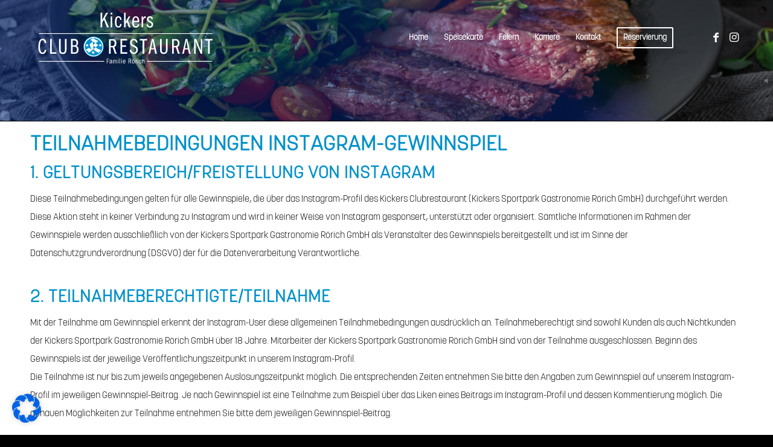

--- FILE ---
content_type: text/html; charset=UTF-8
request_url: https://kickers-clubrestaurant.de/teilnahmebedingungen-gewinnspiel/
body_size: 34599
content:
<!DOCTYPE html>
<html lang="de" class="html_stretched responsive av-preloader-disabled  html_header_top html_logo_left html_main_nav_header html_menu_right html_custom html_header_sticky html_header_shrinking_disabled html_header_transparency html_mobile_menu_tablet html_header_searchicon_disabled html_content_align_center html_header_unstick_top_disabled html_header_stretch_disabled html_minimal_header html_av-submenu-hidden html_av-submenu-display-click html_av-overlay-side html_av-overlay-side-classic html_av-submenu-noclone html_entry_id_4405 av-cookies-no-cookie-consent av-no-preview av-default-lightbox html_text_menu_active av-mobile-menu-switch-default">
<head>
<meta charset="UTF-8" />


<!-- mobile setting -->
<meta name="viewport" content="width=device-width, initial-scale=1">

<!-- Scripts/CSS and wp_head hook -->
<meta name='robots' content='index, follow, max-image-preview:large, max-snippet:-1, max-video-preview:-1' />

	<!-- This site is optimized with the Yoast SEO plugin v22.7 - https://yoast.com/wordpress/plugins/seo/ -->
	<title>Teilnahmebedingungen Gewinnspiel - Kickers Clubrestaurant</title>
	<link rel="canonical" href="https://kickers-clubrestaurant.de/teilnahmebedingungen-gewinnspiel/" />
	<meta property="og:locale" content="de_DE" />
	<meta property="og:type" content="article" />
	<meta property="og:title" content="Teilnahmebedingungen Gewinnspiel - Kickers Clubrestaurant" />
	<meta property="og:url" content="https://kickers-clubrestaurant.de/teilnahmebedingungen-gewinnspiel/" />
	<meta property="og:site_name" content="Kickers Clubrestaurant" />
	<meta property="article:publisher" content="https://www.facebook.com/KickersClubrestaurant" />
	<meta property="article:modified_time" content="2025-05-19T12:02:58+00:00" />
	<meta name="twitter:label1" content="Geschätzte Lesezeit" />
	<meta name="twitter:data1" content="4 Minuten" />
	<script type="application/ld+json" class="yoast-schema-graph">{"@context":"https://schema.org","@graph":[{"@type":"WebPage","@id":"https://kickers-clubrestaurant.de/teilnahmebedingungen-gewinnspiel/","url":"https://kickers-clubrestaurant.de/teilnahmebedingungen-gewinnspiel/","name":"Teilnahmebedingungen Gewinnspiel - Kickers Clubrestaurant","isPartOf":{"@id":"https://kickers-clubrestaurant.de/#website"},"datePublished":"2024-03-05T10:22:05+00:00","dateModified":"2025-05-19T12:02:58+00:00","breadcrumb":{"@id":"https://kickers-clubrestaurant.de/teilnahmebedingungen-gewinnspiel/#breadcrumb"},"inLanguage":"de","potentialAction":[{"@type":"ReadAction","target":["https://kickers-clubrestaurant.de/teilnahmebedingungen-gewinnspiel/"]}]},{"@type":"BreadcrumbList","@id":"https://kickers-clubrestaurant.de/teilnahmebedingungen-gewinnspiel/#breadcrumb","itemListElement":[{"@type":"ListItem","position":1,"name":"Home","item":"https://kickers-clubrestaurant.de/startseite/"},{"@type":"ListItem","position":2,"name":"Teilnahmebedingungen Gewinnspiel"}]},{"@type":"WebSite","@id":"https://kickers-clubrestaurant.de/#website","url":"https://kickers-clubrestaurant.de/","name":"Kickers Clubrestaurant","description":"Saisonale und regionale Küche","publisher":{"@id":"https://kickers-clubrestaurant.de/#organization"},"potentialAction":[{"@type":"SearchAction","target":{"@type":"EntryPoint","urlTemplate":"https://kickers-clubrestaurant.de/?s={search_term_string}"},"query-input":"required name=search_term_string"}],"inLanguage":"de"},{"@type":"Organization","@id":"https://kickers-clubrestaurant.de/#organization","name":"Kickers Clubrestaurant","url":"https://kickers-clubrestaurant.de/","logo":{"@type":"ImageObject","inLanguage":"de","@id":"https://kickers-clubrestaurant.de/#/schema/logo/image/","url":"https://neu.kickers-clubrestaurant.de/wp-content/uploads/2019/09/kcr_Logo_RzDeu_4c_rgb_2nd.png","contentUrl":"https://neu.kickers-clubrestaurant.de/wp-content/uploads/2019/09/kcr_Logo_RzDeu_4c_rgb_2nd.png","width":249,"height":100,"caption":"Kickers Clubrestaurant"},"image":{"@id":"https://kickers-clubrestaurant.de/#/schema/logo/image/"},"sameAs":["https://www.facebook.com/KickersClubrestaurant","https://www.instagram.com/kickersclubrestaurant/"]}]}</script>
	<!-- / Yoast SEO plugin. -->


<link rel='dns-prefetch' href='//cdnjs.cloudflare.com' />
<link rel='dns-prefetch' href='//icons.getbootstrap.com' />
<link rel='dns-prefetch' href='//cdn.lineicons.com' />
<link rel='dns-prefetch' href='//cdn.jsdelivr.net' />
<link rel="alternate" type="application/rss+xml" title="Kickers Clubrestaurant &raquo; Feed" href="https://kickers-clubrestaurant.de/feed/" />
<link rel="alternate" type="application/rss+xml" title="Kickers Clubrestaurant &raquo; Kommentar-Feed" href="https://kickers-clubrestaurant.de/comments/feed/" />
<script type="text/javascript">
/* <![CDATA[ */
window._wpemojiSettings = {"baseUrl":"https:\/\/s.w.org\/images\/core\/emoji\/14.0.0\/72x72\/","ext":".png","svgUrl":"https:\/\/s.w.org\/images\/core\/emoji\/14.0.0\/svg\/","svgExt":".svg","source":{"concatemoji":"https:\/\/kickers-clubrestaurant.de\/wp-includes\/js\/wp-emoji-release.min.js?ver=6.4.7"}};
/*! This file is auto-generated */
!function(i,n){var o,s,e;function c(e){try{var t={supportTests:e,timestamp:(new Date).valueOf()};sessionStorage.setItem(o,JSON.stringify(t))}catch(e){}}function p(e,t,n){e.clearRect(0,0,e.canvas.width,e.canvas.height),e.fillText(t,0,0);var t=new Uint32Array(e.getImageData(0,0,e.canvas.width,e.canvas.height).data),r=(e.clearRect(0,0,e.canvas.width,e.canvas.height),e.fillText(n,0,0),new Uint32Array(e.getImageData(0,0,e.canvas.width,e.canvas.height).data));return t.every(function(e,t){return e===r[t]})}function u(e,t,n){switch(t){case"flag":return n(e,"\ud83c\udff3\ufe0f\u200d\u26a7\ufe0f","\ud83c\udff3\ufe0f\u200b\u26a7\ufe0f")?!1:!n(e,"\ud83c\uddfa\ud83c\uddf3","\ud83c\uddfa\u200b\ud83c\uddf3")&&!n(e,"\ud83c\udff4\udb40\udc67\udb40\udc62\udb40\udc65\udb40\udc6e\udb40\udc67\udb40\udc7f","\ud83c\udff4\u200b\udb40\udc67\u200b\udb40\udc62\u200b\udb40\udc65\u200b\udb40\udc6e\u200b\udb40\udc67\u200b\udb40\udc7f");case"emoji":return!n(e,"\ud83e\udef1\ud83c\udffb\u200d\ud83e\udef2\ud83c\udfff","\ud83e\udef1\ud83c\udffb\u200b\ud83e\udef2\ud83c\udfff")}return!1}function f(e,t,n){var r="undefined"!=typeof WorkerGlobalScope&&self instanceof WorkerGlobalScope?new OffscreenCanvas(300,150):i.createElement("canvas"),a=r.getContext("2d",{willReadFrequently:!0}),o=(a.textBaseline="top",a.font="600 32px Arial",{});return e.forEach(function(e){o[e]=t(a,e,n)}),o}function t(e){var t=i.createElement("script");t.src=e,t.defer=!0,i.head.appendChild(t)}"undefined"!=typeof Promise&&(o="wpEmojiSettingsSupports",s=["flag","emoji"],n.supports={everything:!0,everythingExceptFlag:!0},e=new Promise(function(e){i.addEventListener("DOMContentLoaded",e,{once:!0})}),new Promise(function(t){var n=function(){try{var e=JSON.parse(sessionStorage.getItem(o));if("object"==typeof e&&"number"==typeof e.timestamp&&(new Date).valueOf()<e.timestamp+604800&&"object"==typeof e.supportTests)return e.supportTests}catch(e){}return null}();if(!n){if("undefined"!=typeof Worker&&"undefined"!=typeof OffscreenCanvas&&"undefined"!=typeof URL&&URL.createObjectURL&&"undefined"!=typeof Blob)try{var e="postMessage("+f.toString()+"("+[JSON.stringify(s),u.toString(),p.toString()].join(",")+"));",r=new Blob([e],{type:"text/javascript"}),a=new Worker(URL.createObjectURL(r),{name:"wpTestEmojiSupports"});return void(a.onmessage=function(e){c(n=e.data),a.terminate(),t(n)})}catch(e){}c(n=f(s,u,p))}t(n)}).then(function(e){for(var t in e)n.supports[t]=e[t],n.supports.everything=n.supports.everything&&n.supports[t],"flag"!==t&&(n.supports.everythingExceptFlag=n.supports.everythingExceptFlag&&n.supports[t]);n.supports.everythingExceptFlag=n.supports.everythingExceptFlag&&!n.supports.flag,n.DOMReady=!1,n.readyCallback=function(){n.DOMReady=!0}}).then(function(){return e}).then(function(){var e;n.supports.everything||(n.readyCallback(),(e=n.source||{}).concatemoji?t(e.concatemoji):e.wpemoji&&e.twemoji&&(t(e.twemoji),t(e.wpemoji)))}))}((window,document),window._wpemojiSettings);
/* ]]> */
</script>
<style id='wp-emoji-styles-inline-css' type='text/css'>

	img.wp-smiley, img.emoji {
		display: inline !important;
		border: none !important;
		box-shadow: none !important;
		height: 1em !important;
		width: 1em !important;
		margin: 0 0.07em !important;
		vertical-align: -0.1em !important;
		background: none !important;
		padding: 0 !important;
	}
</style>
<link rel='stylesheet' id='wp-block-library-css' href='https://kickers-clubrestaurant.de/wp-includes/css/dist/block-library/style.min.css?ver=6.4.7' type='text/css' media='all' />
<style id='global-styles-inline-css' type='text/css'>
body{--wp--preset--color--black: #000000;--wp--preset--color--cyan-bluish-gray: #abb8c3;--wp--preset--color--white: #ffffff;--wp--preset--color--pale-pink: #f78da7;--wp--preset--color--vivid-red: #cf2e2e;--wp--preset--color--luminous-vivid-orange: #ff6900;--wp--preset--color--luminous-vivid-amber: #fcb900;--wp--preset--color--light-green-cyan: #7bdcb5;--wp--preset--color--vivid-green-cyan: #00d084;--wp--preset--color--pale-cyan-blue: #8ed1fc;--wp--preset--color--vivid-cyan-blue: #0693e3;--wp--preset--color--vivid-purple: #9b51e0;--wp--preset--color--metallic-red: #b02b2c;--wp--preset--color--maximum-yellow-red: #edae44;--wp--preset--color--yellow-sun: #eeee22;--wp--preset--color--palm-leaf: #83a846;--wp--preset--color--aero: #7bb0e7;--wp--preset--color--old-lavender: #745f7e;--wp--preset--color--steel-teal: #5f8789;--wp--preset--color--raspberry-pink: #d65799;--wp--preset--color--medium-turquoise: #4ecac2;--wp--preset--gradient--vivid-cyan-blue-to-vivid-purple: linear-gradient(135deg,rgba(6,147,227,1) 0%,rgb(155,81,224) 100%);--wp--preset--gradient--light-green-cyan-to-vivid-green-cyan: linear-gradient(135deg,rgb(122,220,180) 0%,rgb(0,208,130) 100%);--wp--preset--gradient--luminous-vivid-amber-to-luminous-vivid-orange: linear-gradient(135deg,rgba(252,185,0,1) 0%,rgba(255,105,0,1) 100%);--wp--preset--gradient--luminous-vivid-orange-to-vivid-red: linear-gradient(135deg,rgba(255,105,0,1) 0%,rgb(207,46,46) 100%);--wp--preset--gradient--very-light-gray-to-cyan-bluish-gray: linear-gradient(135deg,rgb(238,238,238) 0%,rgb(169,184,195) 100%);--wp--preset--gradient--cool-to-warm-spectrum: linear-gradient(135deg,rgb(74,234,220) 0%,rgb(151,120,209) 20%,rgb(207,42,186) 40%,rgb(238,44,130) 60%,rgb(251,105,98) 80%,rgb(254,248,76) 100%);--wp--preset--gradient--blush-light-purple: linear-gradient(135deg,rgb(255,206,236) 0%,rgb(152,150,240) 100%);--wp--preset--gradient--blush-bordeaux: linear-gradient(135deg,rgb(254,205,165) 0%,rgb(254,45,45) 50%,rgb(107,0,62) 100%);--wp--preset--gradient--luminous-dusk: linear-gradient(135deg,rgb(255,203,112) 0%,rgb(199,81,192) 50%,rgb(65,88,208) 100%);--wp--preset--gradient--pale-ocean: linear-gradient(135deg,rgb(255,245,203) 0%,rgb(182,227,212) 50%,rgb(51,167,181) 100%);--wp--preset--gradient--electric-grass: linear-gradient(135deg,rgb(202,248,128) 0%,rgb(113,206,126) 100%);--wp--preset--gradient--midnight: linear-gradient(135deg,rgb(2,3,129) 0%,rgb(40,116,252) 100%);--wp--preset--font-size--small: 1rem;--wp--preset--font-size--medium: 1.125rem;--wp--preset--font-size--large: 1.75rem;--wp--preset--font-size--x-large: clamp(1.75rem, 3vw, 2.25rem);--wp--preset--spacing--20: 0.44rem;--wp--preset--spacing--30: 0.67rem;--wp--preset--spacing--40: 1rem;--wp--preset--spacing--50: 1.5rem;--wp--preset--spacing--60: 2.25rem;--wp--preset--spacing--70: 3.38rem;--wp--preset--spacing--80: 5.06rem;--wp--preset--shadow--natural: 6px 6px 9px rgba(0, 0, 0, 0.2);--wp--preset--shadow--deep: 12px 12px 50px rgba(0, 0, 0, 0.4);--wp--preset--shadow--sharp: 6px 6px 0px rgba(0, 0, 0, 0.2);--wp--preset--shadow--outlined: 6px 6px 0px -3px rgba(255, 255, 255, 1), 6px 6px rgba(0, 0, 0, 1);--wp--preset--shadow--crisp: 6px 6px 0px rgba(0, 0, 0, 1);}body { margin: 0;--wp--style--global--content-size: 800px;--wp--style--global--wide-size: 1130px; }.wp-site-blocks > .alignleft { float: left; margin-right: 2em; }.wp-site-blocks > .alignright { float: right; margin-left: 2em; }.wp-site-blocks > .aligncenter { justify-content: center; margin-left: auto; margin-right: auto; }:where(.is-layout-flex){gap: 0.5em;}:where(.is-layout-grid){gap: 0.5em;}body .is-layout-flow > .alignleft{float: left;margin-inline-start: 0;margin-inline-end: 2em;}body .is-layout-flow > .alignright{float: right;margin-inline-start: 2em;margin-inline-end: 0;}body .is-layout-flow > .aligncenter{margin-left: auto !important;margin-right: auto !important;}body .is-layout-constrained > .alignleft{float: left;margin-inline-start: 0;margin-inline-end: 2em;}body .is-layout-constrained > .alignright{float: right;margin-inline-start: 2em;margin-inline-end: 0;}body .is-layout-constrained > .aligncenter{margin-left: auto !important;margin-right: auto !important;}body .is-layout-constrained > :where(:not(.alignleft):not(.alignright):not(.alignfull)){max-width: var(--wp--style--global--content-size);margin-left: auto !important;margin-right: auto !important;}body .is-layout-constrained > .alignwide{max-width: var(--wp--style--global--wide-size);}body .is-layout-flex{display: flex;}body .is-layout-flex{flex-wrap: wrap;align-items: center;}body .is-layout-flex > *{margin: 0;}body .is-layout-grid{display: grid;}body .is-layout-grid > *{margin: 0;}body{padding-top: 0px;padding-right: 0px;padding-bottom: 0px;padding-left: 0px;}a:where(:not(.wp-element-button)){text-decoration: underline;}.wp-element-button, .wp-block-button__link{background-color: #32373c;border-width: 0;color: #fff;font-family: inherit;font-size: inherit;line-height: inherit;padding: calc(0.667em + 2px) calc(1.333em + 2px);text-decoration: none;}.has-black-color{color: var(--wp--preset--color--black) !important;}.has-cyan-bluish-gray-color{color: var(--wp--preset--color--cyan-bluish-gray) !important;}.has-white-color{color: var(--wp--preset--color--white) !important;}.has-pale-pink-color{color: var(--wp--preset--color--pale-pink) !important;}.has-vivid-red-color{color: var(--wp--preset--color--vivid-red) !important;}.has-luminous-vivid-orange-color{color: var(--wp--preset--color--luminous-vivid-orange) !important;}.has-luminous-vivid-amber-color{color: var(--wp--preset--color--luminous-vivid-amber) !important;}.has-light-green-cyan-color{color: var(--wp--preset--color--light-green-cyan) !important;}.has-vivid-green-cyan-color{color: var(--wp--preset--color--vivid-green-cyan) !important;}.has-pale-cyan-blue-color{color: var(--wp--preset--color--pale-cyan-blue) !important;}.has-vivid-cyan-blue-color{color: var(--wp--preset--color--vivid-cyan-blue) !important;}.has-vivid-purple-color{color: var(--wp--preset--color--vivid-purple) !important;}.has-metallic-red-color{color: var(--wp--preset--color--metallic-red) !important;}.has-maximum-yellow-red-color{color: var(--wp--preset--color--maximum-yellow-red) !important;}.has-yellow-sun-color{color: var(--wp--preset--color--yellow-sun) !important;}.has-palm-leaf-color{color: var(--wp--preset--color--palm-leaf) !important;}.has-aero-color{color: var(--wp--preset--color--aero) !important;}.has-old-lavender-color{color: var(--wp--preset--color--old-lavender) !important;}.has-steel-teal-color{color: var(--wp--preset--color--steel-teal) !important;}.has-raspberry-pink-color{color: var(--wp--preset--color--raspberry-pink) !important;}.has-medium-turquoise-color{color: var(--wp--preset--color--medium-turquoise) !important;}.has-black-background-color{background-color: var(--wp--preset--color--black) !important;}.has-cyan-bluish-gray-background-color{background-color: var(--wp--preset--color--cyan-bluish-gray) !important;}.has-white-background-color{background-color: var(--wp--preset--color--white) !important;}.has-pale-pink-background-color{background-color: var(--wp--preset--color--pale-pink) !important;}.has-vivid-red-background-color{background-color: var(--wp--preset--color--vivid-red) !important;}.has-luminous-vivid-orange-background-color{background-color: var(--wp--preset--color--luminous-vivid-orange) !important;}.has-luminous-vivid-amber-background-color{background-color: var(--wp--preset--color--luminous-vivid-amber) !important;}.has-light-green-cyan-background-color{background-color: var(--wp--preset--color--light-green-cyan) !important;}.has-vivid-green-cyan-background-color{background-color: var(--wp--preset--color--vivid-green-cyan) !important;}.has-pale-cyan-blue-background-color{background-color: var(--wp--preset--color--pale-cyan-blue) !important;}.has-vivid-cyan-blue-background-color{background-color: var(--wp--preset--color--vivid-cyan-blue) !important;}.has-vivid-purple-background-color{background-color: var(--wp--preset--color--vivid-purple) !important;}.has-metallic-red-background-color{background-color: var(--wp--preset--color--metallic-red) !important;}.has-maximum-yellow-red-background-color{background-color: var(--wp--preset--color--maximum-yellow-red) !important;}.has-yellow-sun-background-color{background-color: var(--wp--preset--color--yellow-sun) !important;}.has-palm-leaf-background-color{background-color: var(--wp--preset--color--palm-leaf) !important;}.has-aero-background-color{background-color: var(--wp--preset--color--aero) !important;}.has-old-lavender-background-color{background-color: var(--wp--preset--color--old-lavender) !important;}.has-steel-teal-background-color{background-color: var(--wp--preset--color--steel-teal) !important;}.has-raspberry-pink-background-color{background-color: var(--wp--preset--color--raspberry-pink) !important;}.has-medium-turquoise-background-color{background-color: var(--wp--preset--color--medium-turquoise) !important;}.has-black-border-color{border-color: var(--wp--preset--color--black) !important;}.has-cyan-bluish-gray-border-color{border-color: var(--wp--preset--color--cyan-bluish-gray) !important;}.has-white-border-color{border-color: var(--wp--preset--color--white) !important;}.has-pale-pink-border-color{border-color: var(--wp--preset--color--pale-pink) !important;}.has-vivid-red-border-color{border-color: var(--wp--preset--color--vivid-red) !important;}.has-luminous-vivid-orange-border-color{border-color: var(--wp--preset--color--luminous-vivid-orange) !important;}.has-luminous-vivid-amber-border-color{border-color: var(--wp--preset--color--luminous-vivid-amber) !important;}.has-light-green-cyan-border-color{border-color: var(--wp--preset--color--light-green-cyan) !important;}.has-vivid-green-cyan-border-color{border-color: var(--wp--preset--color--vivid-green-cyan) !important;}.has-pale-cyan-blue-border-color{border-color: var(--wp--preset--color--pale-cyan-blue) !important;}.has-vivid-cyan-blue-border-color{border-color: var(--wp--preset--color--vivid-cyan-blue) !important;}.has-vivid-purple-border-color{border-color: var(--wp--preset--color--vivid-purple) !important;}.has-metallic-red-border-color{border-color: var(--wp--preset--color--metallic-red) !important;}.has-maximum-yellow-red-border-color{border-color: var(--wp--preset--color--maximum-yellow-red) !important;}.has-yellow-sun-border-color{border-color: var(--wp--preset--color--yellow-sun) !important;}.has-palm-leaf-border-color{border-color: var(--wp--preset--color--palm-leaf) !important;}.has-aero-border-color{border-color: var(--wp--preset--color--aero) !important;}.has-old-lavender-border-color{border-color: var(--wp--preset--color--old-lavender) !important;}.has-steel-teal-border-color{border-color: var(--wp--preset--color--steel-teal) !important;}.has-raspberry-pink-border-color{border-color: var(--wp--preset--color--raspberry-pink) !important;}.has-medium-turquoise-border-color{border-color: var(--wp--preset--color--medium-turquoise) !important;}.has-vivid-cyan-blue-to-vivid-purple-gradient-background{background: var(--wp--preset--gradient--vivid-cyan-blue-to-vivid-purple) !important;}.has-light-green-cyan-to-vivid-green-cyan-gradient-background{background: var(--wp--preset--gradient--light-green-cyan-to-vivid-green-cyan) !important;}.has-luminous-vivid-amber-to-luminous-vivid-orange-gradient-background{background: var(--wp--preset--gradient--luminous-vivid-amber-to-luminous-vivid-orange) !important;}.has-luminous-vivid-orange-to-vivid-red-gradient-background{background: var(--wp--preset--gradient--luminous-vivid-orange-to-vivid-red) !important;}.has-very-light-gray-to-cyan-bluish-gray-gradient-background{background: var(--wp--preset--gradient--very-light-gray-to-cyan-bluish-gray) !important;}.has-cool-to-warm-spectrum-gradient-background{background: var(--wp--preset--gradient--cool-to-warm-spectrum) !important;}.has-blush-light-purple-gradient-background{background: var(--wp--preset--gradient--blush-light-purple) !important;}.has-blush-bordeaux-gradient-background{background: var(--wp--preset--gradient--blush-bordeaux) !important;}.has-luminous-dusk-gradient-background{background: var(--wp--preset--gradient--luminous-dusk) !important;}.has-pale-ocean-gradient-background{background: var(--wp--preset--gradient--pale-ocean) !important;}.has-electric-grass-gradient-background{background: var(--wp--preset--gradient--electric-grass) !important;}.has-midnight-gradient-background{background: var(--wp--preset--gradient--midnight) !important;}.has-small-font-size{font-size: var(--wp--preset--font-size--small) !important;}.has-medium-font-size{font-size: var(--wp--preset--font-size--medium) !important;}.has-large-font-size{font-size: var(--wp--preset--font-size--large) !important;}.has-x-large-font-size{font-size: var(--wp--preset--font-size--x-large) !important;}
.wp-block-navigation a:where(:not(.wp-element-button)){color: inherit;}
:where(.wp-block-post-template.is-layout-flex){gap: 1.25em;}:where(.wp-block-post-template.is-layout-grid){gap: 1.25em;}
:where(.wp-block-columns.is-layout-flex){gap: 2em;}:where(.wp-block-columns.is-layout-grid){gap: 2em;}
.wp-block-pullquote{font-size: 1.5em;line-height: 1.6;}
</style>
<link rel='stylesheet' id='mf_webfonts_3811754-css' href='https://kickers-clubrestaurant.de/wp-content/plugins/Kickers_Clubrestaurant/Kickers_Clubrestaurant.css?ver=6.4.7' type='text/css' media='all' />
<link rel='stylesheet' id='redux-field-social-profiles-frontend-css' href='https://kickers-clubrestaurant.de/wp-content/plugins/redux-framework/redux-core/inc/extensions/social_profiles/social_profiles/css/field_social_profiles_frontend.css?ver=4.3.17' type='text/css' media='all' />
<link rel='stylesheet' id='borlabs-cookie-css' href='https://kickers-clubrestaurant.de/wp-content/cache/borlabs-cookie/borlabs-cookie_1_de.css?ver=2.3.5-26' type='text/css' media='all' />
<link rel='stylesheet' id='redux-elusive-icon-css' href='https://kickers-clubrestaurant.de/wp-content/plugins/redux-framework/redux-core/assets/css/vendor/elusive-icons.css?ver=2.0.0' type='text/css' media='all' />
<link rel='stylesheet' id='font-awesome-css' href='https://kickers-clubrestaurant.de/wp-content/plugins/redux-framework/redux-core/assets/font-awesome/css/all.css?ver=6.5.2' type='text/css' media='all' />
<link rel='stylesheet' id='font-awesome-4-shims-css' href='https://kickers-clubrestaurant.de/wp-content/plugins/redux-framework/redux-core/assets/font-awesome/css/v4-shims.css?ver=6.5.2' type='text/css' media='all' />
<link rel='stylesheet' id='icon-select-webfont-0-css' href='https://cdnjs.cloudflare.com/ajax/libs/MaterialDesign-Webfont/7.2.96/css/materialdesignicons.css?ver=4.5.6' type='text/css' media='all' />
<link rel='stylesheet' id='icon-select-webfont-1-css' href='https://icons.getbootstrap.com/assets/font/bootstrap-icons.min.css?ver=4.5.6' type='text/css' media='all' />
<link rel='stylesheet' id='icon-select-webfont-2-css' href='https://cdn.lineicons.com/4.0/lineicons.css?ver=4.5.6' type='text/css' media='all' />
<link rel='stylesheet' id='icon-select-webfont-3-css' href='https://cdn.jsdelivr.net/gh/devicons/devicon@v2.15.1/devicon.min.css?ver=4.5.6' type='text/css' media='all' />
<link rel='stylesheet' id='avia-merged-styles-css' href='https://kickers-clubrestaurant.de/wp-content/uploads/dynamic_avia/avia-merged-styles-8806a684605a3b749d928c9bcd49d9de---64b548f239d92.css' type='text/css' media='all' />
<script type="text/javascript" src="https://kickers-clubrestaurant.de/wp-includes/js/jquery/jquery.min.js?ver=3.7.1" id="jquery-core-js"></script>
<script type="text/javascript" src="https://kickers-clubrestaurant.de/wp-includes/js/jquery/jquery-migrate.min.js?ver=3.4.1" id="jquery-migrate-js"></script>
<script type="text/javascript" id="borlabs-cookie-prioritize-js-extra">
/* <![CDATA[ */
var borlabsCookiePrioritized = {"domain":"kickers-clubrestaurant.de","path":"\/","version":"1","bots":"1","optInJS":{"statistics":{"google-analytics":"[base64]"}}};
/* ]]> */
</script>
<script type="text/javascript" src="https://kickers-clubrestaurant.de/wp-content/plugins/borlabs-cookie/assets/javascript/borlabs-cookie-prioritize.min.js?ver=2.3.5" id="borlabs-cookie-prioritize-js"></script>
<link rel="https://api.w.org/" href="https://kickers-clubrestaurant.de/wp-json/" /><link rel="alternate" type="application/json" href="https://kickers-clubrestaurant.de/wp-json/wp/v2/pages/4405" /><link rel="EditURI" type="application/rsd+xml" title="RSD" href="https://kickers-clubrestaurant.de/xmlrpc.php?rsd" />
<meta name="generator" content="WordPress 6.4.7" />
<link rel='shortlink' href='https://kickers-clubrestaurant.de/?p=4405' />
<link rel="alternate" type="application/json+oembed" href="https://kickers-clubrestaurant.de/wp-json/oembed/1.0/embed?url=https%3A%2F%2Fkickers-clubrestaurant.de%2Fteilnahmebedingungen-gewinnspiel%2F" />
<link rel="alternate" type="text/xml+oembed" href="https://kickers-clubrestaurant.de/wp-json/oembed/1.0/embed?url=https%3A%2F%2Fkickers-clubrestaurant.de%2Fteilnahmebedingungen-gewinnspiel%2F&#038;format=xml" />
<meta name="generator" content="Redux 4.5.6" /><link rel="profile" href="http://gmpg.org/xfn/11" />
<link rel="alternate" type="application/rss+xml" title="Kickers Clubrestaurant RSS2 Feed" href="https://kickers-clubrestaurant.de/feed/" />
<link rel="pingback" href="https://kickers-clubrestaurant.de/xmlrpc.php" />

<style type='text/css' media='screen'>
 #top #header_main > .container, #top #header_main > .container .main_menu  .av-main-nav > li > a, #top #header_main #menu-item-shop .cart_dropdown_link{ height:100px; line-height: 100px; }
 .html_top_nav_header .av-logo-container{ height:100px;  }
 .html_header_top.html_header_sticky #top #wrap_all #main{ padding-top:98px; } 
</style>
<!--[if lt IE 9]><script src="https://kickers-clubrestaurant.de/wp-content/themes/enfold/js/html5shiv.js"></script><![endif]-->
<link rel="icon" href="https://neu.kickers-clubrestaurant.de/wp-content/uploads/2019/09/kcr_Logo_RzDeu_4c_rgb_2nd.png" type="image/png">
<style type="text/css">.recentcomments a{display:inline !important;padding:0 !important;margin:0 !important;}</style><script>
if('1' === '1') {
    window.dataLayer = window.dataLayer || [];
    function gtag(){dataLayer.push(arguments);}
    gtag('consent', 'default', {
       'ad_storage': 'denied',
       'analytics_storage': 'denied'
    });
    gtag("js", new Date());

    gtag("config", "UA-26356445-3", { "anonymize_ip": true });

    (function (w, d, s, i) {
    var f = d.getElementsByTagName(s)[0],
        j = d.createElement(s);
    j.async = true;
    j.src =
        "https://www.googletagmanager.com/gtag/js?id=" + i;
    f.parentNode.insertBefore(j, f);
    })(window, document, "script", "UA-26356445-3");
}
</script>
<!-- To speed up the rendering and to display the site as fast as possible to the user we include some styles and scripts for above the fold content inline -->
<style type="text/css" media="screen">.ls-container,.ls-wp-container{visibility:hidden;position:relative;max-width:100%} .ls-inner{position:relative;width:100%;height:100%;background-position:center center;z-index:30} .ls-wp-fullwidth-container{width:100%;position:relative} .ls-wp-fullwidth-helper{position:absolute} ls-scene-wrapper{width:100%;margin:0 auto;display:block !important;position:relative !important} ls-scene-wrapper .ls-container{position:sticky !important;top:0} ls-silent-wrapper{width:100vw;height:100vh;z-index:-1 !important;visibility:hidden !important;opacity:0 !important;pointer-events:none !important;position:fixed !important;left:-200vw;top:-200vh} ls-scene-wrapper[data-disabled-scene]{height:auto !important} .ls-slide-bgcolor,.ls-slide-backgrounds,.ls-slide-effects,.ls-background-videos,.ls-bg-video-overlay{-o-transform:translateZ(0);-ms-transform:translateZ(0);-moz-transform:translateZ(0);-webkit-transform:translateZ(0);transform:translateZ(0)} .ls-layers,.ls-slide-bgcolor,.ls-slide-backgrounds,.ls-slide-effects,.ls-background-videos,.ls-bg-video-overlay{width:100%;height:100%;position:absolute;left:0;top:0;overflow:hidden} .ls-text-layer .char .ls-grad-bg-overflow{display:block;position:absolute;width:100%;height:100%;z-index:-1} .ls-wrapper{padding:0 !important;visibility:visible !important;border:0 !important;z-index:1} .ls-wrapper.ls-fix-textnodes .line,.ls-wrapper.ls-fix-textnodes .word{position:static !important;transform:none !important} .ls-layer.ls-has-chars .word{position:static !important} .ls-layer.ls-has-chars .char{position:relative !important} .ls-layer.ls-has-words .word{position:relative !important} .ls-layer.ls-has-lines .line{position:relative !important} .ls-textnode-dummy{display:inline-block !important;visibility:hidden !important;pointer-events:none !important} .ls-textnode-bgclip-wrap{left:0;top:0;position:absolute;background-clip:text;-webkit-background-clip:text;text-fill-color:transparent;-webkit-text-fill-color:transparent;text-align:left !important;pointer-events:none !important} .ls-textnode{color:transparent;text-fill-color:transparent;-webkit-text-fill-color:transparent} .ls-wrapper.ls-force-display-block{display:block !important} .ls-wrapper.ls-force-visibility-hidden{visibility:hidden !important} .ls-wrapper.ls-force-left-0{left:0 !important} .ls-wrapper.ls-force-width-auto{width:auto !important} .ls-wrapper.ls-force-height-auto{height:auto !important} .ls-wrapper.ls-force-full-size{width:100% !important;height:100% !important} .ls-layer.ls-force-no-transform,.ls-wrapper.ls-force-no-transform{transform:none !important} .ls-force-no-transform .line,.ls-force-no-transform .word,.ls-force-no-transform .char{transform:none !important} .ls-background-videos{z-index:1} .ls-bg-video-overlay{z-index:21;background-repeat:repeat;background-position:center center} .ls-slide-backgrounds{z-index:2} .ls-slide-effects{z-index:4} .ls-slide-bgcolor{z-index:1} .ls-layers{z-index:35;clip-path:polygon(0 0,100% 0,100% 100%,0 100%)} .ls-z,.ls-parallax,.ls-in-out,.ls-scroll,.ls-scroll-transform,.ls-loop,.ls-clip{position:absolute !important;width:100%;height:100%;top:0;left:0} .ls-z{width:100% !important;height:100% !important;top:0 !important;left:0 !important;bottom:auto !important;right:auto !important;display:block !important;overflow:visible !important;pointer-events:none !important} .ls-z.ls-wrapper.ls-pinned{position:fixed !important} .ls-slide-backgrounds .ls-wrapper.ls-z{overflow:hidden !important} .ls-inner-wrapper{pointer-events:auto} .ls-inner-wrapper *{pointer-events:inherit} .ls-in-out{display:none} .ls-loop,.ls-clip{display:block !important} .ls-parallax,.ls-in-out,.ls-scroll,.ls-scroll-transform,.ls-loop,.ls-z{background:none !important} .ls-parallax,.ls-bg-wrap,.ls-loop{margin:0 !important} .ls-wrapper > .ls-layer,.ls-wrapper > a > .ls-layer .ls-wrapper > .ls-bg{line-height:normal;white-space:nowrap;word-wrap:normal;margin-right:0 !important;margin-bottom:0 !important} .ls-wrapper > .ls-layer,.ls-wrapper > a > .ls-layer{position:static !important;display:block !important;transform:translateZ(0)} .ls-bg-wrap,.ls-bg-outer{width:100%;height:100%;position:absolute;left:0;top:0} .ls-bg-wrap{display:none} .ls-bg-outer{overflow:hidden !important} .ls-wrapper > a.ls-layer-link{cursor:pointer !important;display:block !important;position:absolute !important;left:0 !important;top:0 !important;width:100% !important;height:100% !important;z-index:10;-o-transform:translateZ(100px);-ms-transform:translateZ(100px);-moz-transform:translateZ(100px);-webkit-transform:translateZ(100px);transform:translateZ(100px);background:url([data-uri]) !important} .ls-gui-element{z-index:40;text-decoration:none !important} .ls-loading-container{position:absolute !important;display:none;left:50% !important;top:50% !important} .ls-loading-indicator{margin:0 auto} .ls-media-unmute{visibility:hidden;position:absolute;left:16px;top:16px;width:30px;height:30px;cursor:pointer;opacity:.65} .ls-media-unmute-active{visibility:visible} .ls-media-unmute-bg{position:absolute;left:0;top:0;right:0;bottom:0;border-radius:30px;border:0 solid white;transform:scale(0.1);background:rgba(0,0,0,.25);box-shadow:0 3px 10px rgba(0,0,0,.2)} .ls-icon-muted,.ls-icon-unmuted{position:absolute;left:0;top:0;width:100%;height:100%;background-repeat:no-repeat;background-position:center;background-size:20px;transform:scale(0.1)} .ls-media-unmute-active .ls-media-unmute-bg{border:2px solid white} .ls-media-unmute-active .ls-icon-muted,.ls-media-unmute-active .ls-icon-unmuted,.ls-media-unmute-active .ls-media-unmute-bg{transform:scale(1) !important} .ls-icon-muted{background-image:url('https://neu.kickers-clubrestaurant.de/wp-content/themes/enfold/config-layerslider/LayerSlider/assets/static/layerslider/img/icon-muted-white.png');opacity:1} .ls-icon-unmuted{background-image:url('https://neu.kickers-clubrestaurant.de/wp-content/themes/enfold/config-layerslider/LayerSlider/assets/static/layerslider/img/icon-unmuted-white.png');opacity:0} .ls-media-unmute:hover{opacity:1} .ls-media-unmute:hover .ls-icon-muted{opacity:0} .ls-media-unmute:hover .ls-icon-unmuted{opacity:1} .ls-media-unmute-bg,.ls-icon-unmuted,.ls-media-unmute,.ls-icon-muted{transition:all .3s ease-in-out !important} .ls-bottom-slidebuttons{text-align:left} .ls-bottom-nav-wrapper,.ls-below-thumbnails{height:0;position:relative;text-align:center;margin:0 auto} .ls-below-thumbnails{display:none} .ls-bottom-nav-wrapper a,.ls-nav-prev,.ls-nav-next{outline:none} .ls-bottom-slidebuttons{position:relative} .ls-bottom-slidebuttons,.ls-nav-start,.ls-nav-stop,.ls-nav-sides{position:relative} .ls-nothumb{text-align:center !important} .ls-link,.ls-link:hover{position:absolute !important;width:100% !important;height:100% !important;left:0 !important;top:0 !important} .ls-link{display:none} .ls-link-on-top{z-index:999999 !important} .ls-link,.ls-wrapper > a > *{background-image:url('[data-uri]')} .ls-bottom-nav-wrapper,.ls-thumbnail-wrapper,.ls-nav-prev,.ls-nav-next{visibility:hidden} .ls-bar-timer{position:absolute;width:0;height:2px;background:white;border-bottom:2px solid #555;opacity:.55;top:0} .ls-circle-timer{width:16px;height:16px;position:absolute;right:10px;top:10px;opacity:.65;display:none} .ls-container .ls-circle-timer,.ls-container .ls-circle-timer *{box-sizing:border-box !important} .ls-ct-half{border:4px solid white} .ls-ct-left,.ls-ct-right{width:50%;height:100%;overflow:hidden} .ls-ct-left,.ls-ct-right{position:absolute} .ls-ct-left{left:0} .ls-ct-right{left:50%} .ls-ct-rotate{width:200%;height:100%;position:absolute;top:0} .ls-ct-left .ls-ct-rotate,.ls-ct-right .ls-ct-hider,.ls-ct-right .ls-ct-half{left:0} .ls-ct-right .ls-ct-rotate,.ls-ct-left .ls-ct-hider,.ls-ct-left .ls-ct-half{right:0} .ls-ct-hider,.ls-ct-half{position:absolute;top:0} .ls-ct-hider{width:50%;height:100%;overflow:hidden} .ls-ct-half{width:200%;height:100%} .ls-ct-center{width:100%;height:100%;left:0;top:0;position:absolute;border:4px solid black;opacity:0.2} .ls-ct-half,.ls-ct-center{border-radius:100px;-moz-border-radius:100px;-webkit-border-radius:100px} .ls-slidebar-container{margin:10px auto} .ls-slidebar-container,.ls-slidebar{position:relative} .ls-progressbar,.ls-slidebar-slider-container{position:absolute;left:0;top:0} .ls-progressbar{width:0;height:100%;z-index:1} .ls-slidebar-slider-container{z-index:2} .ls-slidebar-slider{position:static !important;cursor:pointer} .ls-slidebar{height:10px;background-color:#ddd} .ls-slidebar,.ls-progressbar{border-radius:10px} .ls-progressbar{background-color:#bbb} .ls-slidebar-slider-container{top:50%} .ls-slidebar-slider{width:20px;height:20px;border-radius:20px;background-color:#999} .ls-slidebar-light .ls-slidebar{height:8px;background-color:white;border:1px solid #ddd;border-top:1px solid #ccc} .ls-slidebar-light .ls-slidebar,.ls-slidebar-light .ls-progressbar{border-radius:10px} .ls-slidebar-light .ls-progressbar{background-color:#eee} .ls-slidebar-light .ls-slidebar-slider-container{top:50%} .ls-slidebar-light .ls-slidebar-slider{width:18px;height:18px;border-radius:20px;background-color:#eee;border:1px solid #bbb;border-top:1px solid #ccc;border-bottom:1px solid #999} .ls-tn{display:none !important} .ls-thumbnail-hover{display:none;position:absolute;left:0} .ls-thumbnail-hover-inner{width:100%;height:100%;position:absolute;left:0;top:0;display:none} .ls-thumbnail-hover-bg{position:absolute;width:100%;height:100%;left:0;top:0} .ls-thumbnail-hover-img{position:absolute;overflow:hidden} .ls-thumbnail-hover img{max-width:none !important;position:absolute;display:inline-block;visibility:visible !important;left:50%;top:0} .ls-thumbnail-hover span{left:50%;top:100%;width:0;height:0;display:block;position:absolute;border-left-color:transparent !important;border-right-color:transparent !important;border-bottom-color:transparent !important} .ls-thumbnail-wrapper{position:relative;width:100%;margin:0 auto} .ls-thumbnail{position:relative;margin:0 auto} .ls-thumbnail-inner,.ls-thumbnail-slide-container{width:100%} .ls-thumbnail-slide-container{overflow:hidden !important;position:relative} .ls-thumbnail-slide{text-align:center;white-space:nowrap;float:left;position:relative} .ls-thumbnail-slide a{overflow:hidden;display:inline-block;width:0;height:0;position:relative} .ls-thumbnail-slide img{max-width:none !important;max-height:100% !important;height:100%;visibility:visible !important} .ls-touchscroll{overflow-x:auto !important} .ls-shadow{display:none;position:absolute;z-index:10 !important;top:100%;width:100%;left:0;overflow:hidden !important;visibility:hidden} .ls-shadow img{width:100% !important;height:auto !important;position:absolute !important;left:0 !important;bottom:0 !important} .ls-media-layer{overflow:hidden} .ls-vpcontainer,.ls-videopreview{width :100%;height :100%;position :absolute;left :0;top :0;cursor :pointer} .ls-videopreview{background-size:cover;background-position:center center} .ls-videopreview{z-index:1} .ls-playvideo{position:absolute;left:50%;top:50%;cursor:pointer;z-index:2} .ls-autoplay .ls-playvideo{display:none !important} .ls-forcehide{display:none !important} .ls-yourlogo{position:absolute;z-index:50} .ls-slide-transition-wrapper{width:100%;height:100%;position:absolute;left:0;top:0;z-index:3} .ls-slide-transition-wrapper,.ls-slide-transition-wrapper *{text-align:left !important} .ls-slide-transition-tile{position:relative;float:left} .ls-slide-transition-tile img{visibility:visible;margin:0 !important} .ls-curtiles{overflow:hidden} .ls-curtiles,.ls-nexttiles{position:absolute;width:100%;height:100%;left:0;top:0} .ls-curtile,.ls-nexttile{overflow:hidden;width:100% !important;height:100% !important;-o-transform:translateZ(0);-ms-transform:translateZ(0);-moz-transform:translateZ(0);-webkit-transform:translateZ(0);transform:translateZ(0)} .ls-nexttile{display:none} .ls-3d-container{position:relative;overflow:visible !important;-ms-perspective:none !important;-moz-perspective:none !important;-webkit-perspective:none !important;perspective:none !important} .ls-3d-box{position:absolute} .ls-3d-box > div{overflow:hidden;margin:0;padding:0;position:absolute;background-color:#888} .ls-3d-box .ls-3d-top,.ls-3d-box .ls-3d-bottom{background-color:#555} .ls-slide-transition-wrapper,.ls-slide-transition-tile{-ms-perspective:1500px;-moz-perspective:1500px;-webkit-perspective:1500px;perspective:1500px} .ls-slide-transition-tile,.ls-3d-box,.ls-curtiles,.ls-nexttiles{-ms-transform-style:preserve-3d;-moz-transform-style:preserve-3d;-webkit-transform-style:preserve-3d;transform-style:preserve-3d} .ls-curtile,.ls-nexttile,.ls-3d-box,.ls-3d-box div{-ms-backface-visibility:hidden;-moz-backface-visibility:hidden;-webkit-backface-visibility:hidden;backface-visibility:hidden} html body .ls-container.ls-wp-container.ls-fullsize:not(.ls-hidden),html body .ls-container.ls-wp-container.ls-fullwidth:not(.ls-hidden),html body .ls-container.ls-wp-container.ls-responsive:not(.ls-hidden),html body .ls-container.ls-wp-container.ls-fixedsize:not(.ls-hidden),#ls-global .ls-container.ls-wp-container.ls-fullsize:not(.ls-hidden),#ls-global .ls-container.ls-wp-container.ls-fullwidth:not(.ls-hidden),#ls-global .ls-container.ls-wp-container.ls-responsive:not(.ls-hidden),#ls-global .ls-container.ls-wp-container.ls-fixedsize:not(.ls-hidden){max-width:100%} html body .ls-container.ls-hidden,#ls-global .ls-container.ls-hidden{width:0px !important;height:0px !important;position:absolute;left:-5000px;top:-5000px;z-index:-1;overflow:hidden !important;visibility:hidden !important;display:block !important} .ls-visible{overflow:visible !important;clip:auto !important;clip-path:none !important} .ls-unselectable{user-select:none;-o-user-select:none;-ms-user-select:none;-moz-user-select:none;-webkit-user-select:none} .ls-overflow-hidden{overflow:hidden} .ls-overflowx-hidden{overflow-x:hidden} html body .ls-overflow-visible,html#ls-global .ls-overflow-visible,body#ls-global .ls-overflow-visible,#ls-global .ls-overflow-visible,.ls-overflow-visible{overflow:visible !important} .ls-overflowy-hidden{overflow-y:hidden} .ls-slide{display:block !important;visibility:hidden !important;position:absolute !important;overflow:hidden;top:0 !important;left:0 !important;bottom:auto !important;right:auto !important;background:none;border:none !important;margin:0 !important;padding:0 !important} .ls-slide > .ls-layer,.ls-slide > .ls-l,.ls-slide > .ls-bg,.ls-slide > a > .ls-layer,.ls-slide > a > .ls-l,.ls-slide > a > .ls-bg{position:absolute !important;white-space:nowrap} .ls-fullscreen{margin:0 !important;padding:0 !important;width:auto !important;height:auto !important} .ls-fullscreen .ls-container{background-color:black;margin:0 auto !important} .ls-fullscreen .ls-fullscreen-wrapper{width:100% !important;height:100% !important;margin:0 !important;padding:0 !important;border:0 !important;background-color:black;overflow:hidden !important;position:relative !important} .ls-fullscreen .ls-fullscreen-wrapper .ls-container,.ls-fullscreen .ls-fullscreen-wrapper .ls-wp-container{position:absolute !important;top:50% !important;left:50% !important;transform:translate(-50%,-50%) !important} .ls-layer .split-item{font-weight:inherit !important;font-family:inherit !important;font-size:inherit;color:inherit} html body .ls-container .ls-layer,#ls-global .ls-container .ls-layer,html body .ls-container .ls-l,#ls-global .ls-container .ls-l{border-width:0;border-style:solid;border-color:#000;color:#000;font-size:36px;font-family:Arial,sans-serif;background-repeat:no-repeat} .ls-container .ls-layer svg,.ls-container .ls-l svg{width:1em;height:1em;display:block} .ls-container .ls-layer:not(.ls-html-layer),.ls-container .ls-l:not(.ls-html-layer){stroke-width:0} .ls-container .ls-layer:not(.ls-html-layer) svg,.ls-container .ls-l:not(.ls-html-layer) svg{fill:currentColor} .ls-container .ls-layer.ls-shape-layer svg,.ls-container .ls-layer.ls-svg-layer svg,.ls-container .ls-l.ls-shape-layer svg,.ls-container .ls-l.ls-svg-layer svg{width:100%;height:100%} .ls-container .ls-layer.ls-icon-layer .fa,.ls-container .ls-l.ls-icon-layer .fa{display:block;line-height:inherit} .ls-container .ls-layer.ls-ib-icon svg,.ls-container .ls-l.ls-ib-icon svg,.ls-container .ls-layer.ls-ib-icon .fa,.ls-container .ls-l.ls-ib-icon .fa{display:inline-block;vertical-align:middle} .ls-container .ls-layer.ls-html-layer svg,.ls-container .ls-l.ls-html-layer svg{display:inline;width:auto;height:auto} html body .ls-nav-prev,#ls-global .ls-nav-prev,html body .ls-nav-next,#ls-global .ls-nav-next,html body .ls-bottom-nav-wrapper a,#ls-global .ls-bottom-nav-wrapper a,html body .ls-container .ls-fullscreen,#ls-global .ls-container .ls-fullscreen,html body .ls-thumbnail a,#ls-global .ls-thumbnail a{transition:none;-ms-transition:none;-webkit-transition:none;line-height:normal;outline:none;padding:0;border:0} html body .ls-wrapper > a,#ls-global .ls-wrapper > a,html body .ls-wrapper > p,#ls-global .ls-wrapper > p,html body .ls-wrapper > h1,#ls-global .ls-wrapper > h1,html body .ls-wrapper > h2,#ls-global .ls-wrapper > h2,html body .ls-wrapper > h3,#ls-global .ls-wrapper > h3,html body .ls-wrapper > h4,#ls-global .ls-wrapper > h4,html body .ls-wrapper > h5,#ls-global .ls-wrapper > h5,html body .ls-wrapper > img,#ls-global .ls-wrapper > img,html body .ls-wrapper > div,#ls-global .ls-wrapper > div,html body .ls-wrapper > span,#ls-global .ls-wrapper > span,html body .ls-wrapper .ls-bg,#ls-global .ls-wrapper .ls-bg,html body .ls-wrapper .ls-layer,#ls-global .ls-wrapper .ls-layer,html body .ls-slide .ls-layer,#ls-global .ls-slide .ls-layer,html body .ls-slide a .ls-layer,#ls-global .ls-slide a .ls-layer{transition:none;-ms-transition:none;-webkit-transition:none;line-height:normal;outline:none;padding:0;margin:0;border-width:0} html body .ls-container img,#ls-global .ls-container img{transition:none;-ms-transition:none;-webkit-transition:none;line-height:normal;outline:none;background:none;min-width:0 !important;max-width:none !important;border-radius:0;box-shadow:none;border-width:0;padding:0} html body .ls-wp-container .ls-wrapper > a > *,#ls-global .ls-wp-container .ls-wrapper > a > *{margin:0} html body .ls-wp-container .ls-wrapper > a,#ls-global .ls-wp-container .ls-wrapper > a{text-decoration:none} .ls-wp-fullwidth-container,.ls-wp-fullwidth-helper,.ls-gui-element *,.ls-gui-element,.ls-container,.ls-slide > *,.ls-slide,.ls-wrapper,.ls-layer{box-sizing:content-box !important} html body .ls-yourlogo,#ls-global .ls-yourlogo{margin:0} html body .ls-tn,#ls-global .ls-tn{display:none} .ls-bottom-nav-wrapper,.ls-bottom-nav-wrapper span,.ls-bottom-nav-wrapper a{line-height:0;font-size:0} html body .ls-container video,#ls-global .ls-container video{max-width:none !important;object-fit:cover !important} html body .ls-container.ls-wp-container,#ls-global .ls-container.ls-wp-container,html body .ls-fullscreen-wrapper,#ls-global .ls-fullscreen-wrapper{max-width:none} html body .ls-container,#ls-global .ls-container,html body .ls-container .ls-slide-transition-wrapper,#ls-global .ls-container .ls-slide-transition-wrapper,html body .ls-container .ls-slide-transition-wrapper *,#ls-global .ls-container .ls-slide-transition-wrapper *,html body .ls-container .ls-bottom-nav-wrapper,#ls-global .ls-container .ls-bottom-nav-wrapper,html body .ls-container .ls-bottom-nav-wrapper *,#ls-global .ls-container .ls-bottom-nav-wrapper *,html body .ls-container .ls-bottom-nav-wrapper span *,#ls-global .ls-container .ls-bottom-nav-wrapper span *,html body .ls-direction-fix,#ls-global .ls-direction-fix{direction:ltr !important} html body .ls-container,#ls-global .ls-container{float:none !important} .ls-slider-notification{position:relative;margin:10px auto;padding:10px 10px 15px 88px;border-radius:5px;min-height:60px;background:#de4528;color:white !important;font-family:'Open Sans',arial,sans-serif !important} .ls-slider-notification a{color:white !important;text-decoration:underline !important} .ls-slider-notification-logo{position:absolute;top:16px;left:17px;width:56px;height:56px;font-size:49px;line-height:53px;border-radius:56px;background-color:white;color:#de4528;font-style:normal;font-weight:800;text-align:center} .ls-slider-notification strong{color:white !important;display:block;font-size:20px;line-height:26px;font-weight:normal !important} .ls-slider-notification span{display:block;font-size:13px;line-height:16px;text-align:justify !important} @media screen and (max-width:767px){.ls-container .ls-layers > .ls-hide-on-phone,.ls-container .ls-background-videos .ls-hide-on-phone video,.ls-container .ls-background-videos .ls-hide-on-phone audio,.ls-container .ls-background-videos .ls-hide-on-phone iframe{display:none !important}} @media screen and (min-width:768px) and (max-width:1024px){.ls-container .ls-layers > .ls-hide-on-tablet,.ls-container .ls-background-videos .ls-hide-on-tablet video,.ls-container .ls-background-videos .ls-hide-on-tablet audio,.ls-container .ls-background-videos .ls-hide-on-tablet iframe{display:none !important}} @media screen and (min-width:1025px){.ls-container .ls-layers > .ls-hide-on-desktop,.ls-container .ls-background-videos .ls-hide-on-desktop video,.ls-container .ls-background-videos .ls-hide-on-desktop audio,.ls-container .ls-background-videos .ls-hide-on-desktop iframe{display:none !important}} .ls-container .ls-background-videos .ls-vpcontainer{z-index:10} .ls-container .ls-background-videos .ls-videopreview{background-size:cover !important} .ls-container .ls-background-videos video,.ls-container .ls-background-videos audio,.ls-container .ls-background-videos iframe{position:relative;z-index:20} @media (transform-3d),(-ms-transform-3d),(-webkit-transform-3d){#ls-test3d{position:absolute;left:9px;height:3px}} .ls-z[data-ls-animating-in] .ls-wrapper.ls-in-out,.ls-z[data-ls-animating-out] .ls-wrapper.ls-in-out,.ls-curtile,.ls-nexttile{will-change:transform,opacity} .ls-layer[data-ls-animating-in],.ls-layer[data-ls-animating-out]{will-change:filter} .ls-layer[data-ls-text-animating-in] .line,.ls-layer[data-ls-text-animating-in] .word,.ls-layer[data-ls-text-animating-in] .char,.ls-layer[data-ls-text-animating-out] .line,.ls-layer[data-ls-text-animating-out] .word,.ls-layer[data-ls-text-animating-out] .char{will-change:transform,opacity} .ls-z:not([data-ls-hidden]),.ls-z:not([data-ls-hidden]) .ls-wrapper.ls-loop,.ls-z:not([data-ls-hidden]) .ls-wrapper.ls-parallax,.ls-z:not([data-ls-hidden]) .ls-wrapper.ls-scroll-transform,.ls-z:not([data-ls-hidden]) .ls-wrapper.ls-scroll{will-change:transform,opacity}</style><script type="text/javascript">'use strict';var avia_is_mobile=!1;if(/Android|webOS|iPhone|iPad|iPod|BlackBerry|IEMobile|Opera Mini/i.test(navigator.userAgent)&&'ontouchstart' in document.documentElement){avia_is_mobile=!0;document.documentElement.className+=' avia_mobile '}
else{document.documentElement.className+=' avia_desktop '};document.documentElement.className+=' js_active ';(function(){var e=['-webkit-','-moz-','-ms-',''],n='',o=!1,a=!1;for(var t in e){if(e[t]+'transform' in document.documentElement.style){o=!0;n=e[t]+'transform'};if(e[t]+'perspective' in document.documentElement.style){a=!0}};if(o){document.documentElement.className+=' avia_transform '};if(a){document.documentElement.className+=' avia_transform3d '};if(typeof document.getElementsByClassName=='function'&&typeof document.documentElement.getBoundingClientRect=='function'&&avia_is_mobile==!1){if(n&&window.innerHeight>0){setTimeout(function(){var e=0,o={},a=0,t=document.getElementsByClassName('av-parallax'),i=window.pageYOffset||document.documentElement.scrollTop;for(e=0;e<t.length;e++){t[e].style.top='0px';o=t[e].getBoundingClientRect();a=Math.ceil((window.innerHeight+i-o.top)*0.3);t[e].style[n]='translate(0px, '+a+'px)';t[e].style.top='auto';t[e].className+=' enabled-parallax '}},50)}}})();</script><style type='text/css'>.site-title {font-family:'KorolevRounded-Light';} .site-description {font-family:'KorolevRounded-Light';} .entry-title {font-family:'KorolevRounded-Light';} .entry-content {font-family:'KorolevRounded-Light';} </style>		<style type="text/css" id="wp-custom-css">
			h1,h2,h3,h4,h5,h6{
	font-family:korolevrounded-light!important;
}

.main_menu a{			font-family:korolevrounded-light!important;
	font-size:18px;

}

p{
		font-family:korolevrounded-light!important;
	font-size:15px!important;
}

ul,li {
			font-family:korolevrounded-light!important;
}

.heading_kickers{
	color:#0092cb!important;
}

.button{
	background-color:#0091cb!important;
}
/*.cr_button{
	background-color:#e5dd4e!important;
border:0!important;	color:#ffffff!important;
	font-family:korolevrounded-light!important;
text-align:center;	padding:20px!important;
		font-size:15px!important;
}*/

/*Startseite*/
#761{
	width:60%!important;
}

#fest_catering{
	font-size:38px!important;
		font-family:korolevrounded-light!important;
}

/*Speisekarte*/
.av-catalogue-title { font-size:15px;font-family:korolevrounded-medium!important; text-wrap:normal!important;}

.av-catalogue-price{ font-size: 12px !important; font-family:korolevrounded-medium!important;}

.av-catalogue-content { 	font-family:korolevrounded-light!important; }

.speisekarten_menu a:hover{
	color:#e5dd4e!important;
	text-decoration:none;
}

/*Kontakformular*/
.wps-form {
    width: 100%;
    margin: 0 auto;
}

.wps-form-row {
    display: flex;
    flex-direction: column;
    width: 100%;
}

.wps-form-row .wpcf7-form-control {
    width: 100%;
}

.wps-form-column {
    flex: 1;
    padding: 0.5rem 0;
	margin-bottom:-2%;
	margin-right:-2%;
    width: 100%;
}

@media only screen and ( min-width: 48em ) { 
    .wps-form-row {
        flex-direction: row;
    }

    .wps-form-column {
        padding: 0.5rem 1rem;
			
    }	
}
.wpcf7 input[type="submit"]{
	background-color:#e5dd4e!important;
	color:#000000!important;
}

#reservierung_startseite .wpcf7 input[type="text"],#reservierung_startseite .wpcf7 input[type="date"],#reservierung_startseite .wpcf7 input[type="submit"]{
	font-family:korolevrounded-light!important;
text-align:center;	padding:20px!important;
	border-color:#b2b2b2!important;
}


#reservierung_speisekarte .wpcf7 input[type="text"],#reservierung_speisekarte .wpcf7 input[type="date"],#reservierung_speisekarte .wpcf7 input[type="submit"]{
	font-family:korolevrounded-light!important;
text-align:center;	padding:20px!important;
	border-color:#b2b2b2!important;
}
#reservierung_speisekarte span.wpcf7-list-item-label,#reservierung_speisekarte span.wpcf7-list-item-label a{
	color:#ffffff!important;
}

/*Footer*/
#socket{
	font-family:korolevrounded-light!important;
	color:#ffffff!important;
}


.avia-cookie-consent p{
	color:#ffffff!important;
}

.avia-cookie-close-bar{
	color:#000000!important;
}

.site-header, header {
    margin-top: 0px!important;
    margin-right: 0px!important;
    margin-bottom: 0px!important;
    margin-left: 0px!important;
	  padding-top: 1em;
}

.main_color a {
    color: #0091cb !important;
}

.avia_iconbox_title{
	color: #ffffff!important;
}

.content {
    padding-top: 20px !important;
}

.avia_button_icon {
	color: #ffffff!important;
}		</style>
		<style id="redux_demo-dynamic-css" title="dynamic-css" class="redux-options-output">.site-title, .wp-block-site-title a{color:#000000!important;}.footer, #site-footer, .site-footer, footer{background-color:#000000;}.site-header, header{background:linear-gradient(90deg,#1e73be 0%, #00897e 100%);background:-moz-linear-gradient(0deg,#1e73be 0%, #00897e 100%);background:-webkit-linear-gradient(0deg,#1e73be 0%, #00897e 100%);background:-o-linear-gradient(0deg,#1e73be 0%, #00897e 100%);background:-ms-linear-gradient(0deg,#1e73be 0%, #00897e 100%)}.posted-on, .wp-block-post-date a{color:rgba(126,51,221,0.8)!important;}a{color:#ffffff !important;}a:hover{color:#63c1ed !important;}a:active{color:#000000 !important;}body{background-color:transparent !important;}@media screen and (max-width: 360px){.box-shadow{}}@media screen and (max-width: 1120px){.box-shadow-wide{}}.site-header, header{border-top:3px none #1e73be;border-bottom:3px none #1e73be;border-left:3px none #1e73be;border-right:3px none #1e73be;}body{border-top:3px none #1e73be;border-bottom:3px none #1e73be;border-left:3px none #1e73be;border-right:3px none #1e73be;}.site-header, header{margin-top:1em;margin-right:1em;margin-bottom:1em;margin-left:1em;}.header-image img, .site-logo, .wp-block-site-logo{filter: grayscale(50%);-webkit-filter: grayscale(50%);}.site-content{max-width:75px;}.site-footer{max-width:100px;}.site-footer{min-width:300px;}.content-area{max-width:40px;}p{font-family:Arial, Helvetica, sans-serif;line-height:30px;font-weight:normal;font-style:normal;color:#000000;font-size:30px;}h2.site-description, h2.entry-title, .site-description, h2.wp-block-post-title{font-family:Abel;line-height:40px;font-weight:400;font-style:normal;color:#333;font-size:33px;}.site-title, .wp-block-site-title{font-family:Arial, Helvetica, sans-serif;line-height:30px;font-weight:normal;font-style:normal;font-size:30px;margin-top:20px;margin-bottom:20px;text-shadow:1px 1px 4px #000000;}</style><style type="text/css">
		@font-face {font-family: 'entypo-fontello'; font-weight: normal; font-style: normal; font-display: auto;
		src: url('https://kickers-clubrestaurant.de/wp-content/themes/enfold/config-templatebuilder/avia-template-builder/assets/fonts/entypo-fontello.woff2') format('woff2'),
		url('https://kickers-clubrestaurant.de/wp-content/themes/enfold/config-templatebuilder/avia-template-builder/assets/fonts/entypo-fontello.woff') format('woff'),
		url('https://kickers-clubrestaurant.de/wp-content/themes/enfold/config-templatebuilder/avia-template-builder/assets/fonts/entypo-fontello.ttf') format('truetype'),
		url('https://kickers-clubrestaurant.de/wp-content/themes/enfold/config-templatebuilder/avia-template-builder/assets/fonts/entypo-fontello.svg#entypo-fontello') format('svg'),
		url('https://kickers-clubrestaurant.de/wp-content/themes/enfold/config-templatebuilder/avia-template-builder/assets/fonts/entypo-fontello.eot'),
		url('https://kickers-clubrestaurant.de/wp-content/themes/enfold/config-templatebuilder/avia-template-builder/assets/fonts/entypo-fontello.eot?#iefix') format('embedded-opentype');
		} #top .avia-font-entypo-fontello, body .avia-font-entypo-fontello, html body [data-av_iconfont='entypo-fontello']:before{ font-family: 'entypo-fontello'; }
		
		@font-face {font-family: 'kickers_icons'; font-weight: normal; font-style: normal; font-display: auto;
		src: url('https://kickers-clubrestaurant.de/wp-content/uploads/avia_fonts/kickers_icons/kickers_icons.woff2') format('woff2'),
		url('https://kickers-clubrestaurant.de/wp-content/uploads/avia_fonts/kickers_icons/kickers_icons.woff') format('woff'),
		url('https://kickers-clubrestaurant.de/wp-content/uploads/avia_fonts/kickers_icons/kickers_icons.ttf') format('truetype'),
		url('https://kickers-clubrestaurant.de/wp-content/uploads/avia_fonts/kickers_icons/kickers_icons.svg#kickers_icons') format('svg'),
		url('https://kickers-clubrestaurant.de/wp-content/uploads/avia_fonts/kickers_icons/kickers_icons.eot'),
		url('https://kickers-clubrestaurant.de/wp-content/uploads/avia_fonts/kickers_icons/kickers_icons.eot?#iefix') format('embedded-opentype');
		} #top .avia-font-kickers_icons, body .avia-font-kickers_icons, html body [data-av_iconfont='kickers_icons']:before{ font-family: 'kickers_icons'; }
		</style>

<!--
Debugging Info for Theme support: 

Theme: Enfold
Version: 5.3.1.1
Installed: enfold
AviaFramework Version: 5.3
AviaBuilder Version: 5.3
aviaElementManager Version: 1.0.1
ML:-1-PU:111-PLA:14
WP:6.4.7
Compress: CSS:all theme files - JS:all theme files
Updates: enabled - token has changed and not verified
PLAu:13
-->
</head>

<body id="top" class="page-template-default page page-id-4405 stretched rtl_columns av-curtain-numeric avia-responsive-images-support" itemscope="itemscope" itemtype="https://schema.org/WebPage" >

	
	<div id='wrap_all'>

	
<header id='header' class='all_colors header_color light_bg_color  av_header_top av_logo_left av_main_nav_header av_menu_right av_custom av_header_sticky av_header_shrinking_disabled av_header_stretch_disabled av_mobile_menu_tablet av_header_transparency av_header_searchicon_disabled av_header_unstick_top_disabled av_minimal_header av_bottom_nav_disabled  av_header_border_disabled'  role="banner" itemscope="itemscope" itemtype="https://schema.org/WPHeader" >

		<div  id='header_main' class='container_wrap container_wrap_logo'>

        <div class='container av-logo-container'><div class='inner-container'><span class='logo avia-svg-logo'><a href='https://kickers-clubrestaurant.de/' class='av-contains-svg'><svg version="1.1" id="Ebene_1" xmlns="http://www.w3.org/2000/svg" xmlns:xlink="http://www.w3.org/1999/xlink" x="0px" y="0px"
	 viewBox="0 0 357.2 113.4" style="enable-background:new 0 0 357.2 113.4;" xml:space="preserve" preserveAspectRatio="xMinYMid meet">
<style type="text/css">
	.st0{fill:#FFFFFF;}
	.st1{fill:#0091CB;}
</style>
<g>
	<path class="st0" d="M334.1,86.1h3.1V61.2h5.3v-2.7h-13.8v2.7h5.3V86.1z M307.9,86.1h2.8l-0.2-23.6l9.4,23.6h3.1V58.5h-2.8
		l0.2,21.6l-8.7-21.6h-3.8V86.1z M290.7,75.6l2.6-13.8l2.5,13.8H290.7z M291.8,58.5l-6.3,27.6h3l1.7-8h6.2l1.7,8h3.2L295,58.5H291.8
		z M269.6,61.2h2.9c1.6,0,2.6,0.2,3.4,1.1c1.2,1.4,1.3,3.3,1.3,4c0,1.2-0.3,2.9-1.2,3.9c-1,1.1-1.9,1.2-3.3,1.2h-3V61.2z
		 M266.4,86.1h3.1V74.1h3.9l4.1,12.1h3.4l-4.4-12.7c0.7-0.2,1.7-0.7,2.5-2c0.6-0.9,1.3-2.4,1.3-5.2c0-1.3-0.1-3.1-1.3-4.9
		c-1.8-2.8-4.1-2.8-6.5-2.8h-6.1V86.1z M243.9,58.5v19.3c0,4.1,0.1,8.8,6.9,8.8c7.1,0,7.1-5.9,7.1-8.9V58.5h-3v19.4c0,4.3-1,6-4.1,6
		c-3.7,0-3.8-2.8-3.8-6.2V58.5H243.9z M227.3,75.6l2.6-13.8l2.5,13.8H227.3z M228.4,58.5l-6.3,27.6h3l1.7-8h6.2l1.7,8h3.2l-6.2-27.6
		H228.4z M211.1,86.1h3.1V61.2h5.3v-2.7h-13.8v2.7h5.3V86.1z M201.7,64.8c-0.4-1.7-1.6-6.7-7.2-6.7c-4,0-6.9,2.9-6.9,7.4
		c0,4.6,2.5,5.8,7.5,8.3c2.3,1.1,3.9,2.1,3.9,5.3c0,2.6-1.2,4.9-4.3,4.9c-1.8,0-3-0.8-3.6-1.7c-1.1-1.4-1.4-2.9-1.5-3.8l-2.9,0.7
		c0.2,1.3,0.6,3.3,2.3,5.2c1.8,1.9,4.5,2.2,5.7,2.2c3.4,0,7.5-2.2,7.5-7.8c0-4.6-2.4-6.2-5.8-7.8c-4.4-2.2-5.8-2.9-5.8-5.7
		c0-1.7,0.7-4.6,3.8-4.6c3.5,0,4.2,3.6,4.5,4.7L201.7,64.8z M172.5,61.2h9.5v-2.7h-12.6v27.6h12.9v-2.7h-9.7V73.1h7.3v-2.7h-7.3
		V61.2z M151,61.2h2.9c1.6,0,2.6,0.2,3.4,1.1c1.2,1.4,1.3,3.3,1.3,4c0,1.2-0.3,2.9-1.2,3.9c-1,1.1-1.9,1.2-3.3,1.2h-3V61.2z
		 M147.9,86.1h3.1V74.1h3.9l4.1,12.1h3.4l-4.4-12.7c0.7-0.2,1.7-0.7,2.5-2c0.6-0.9,1.3-2.4,1.3-5.2c0-1.3-0.1-3.1-1.3-4.9
		c-1.8-2.8-4.1-2.8-6.5-2.8h-6.1V86.1z M79.8,73h2.8c1.6,0,5,0,5,5.1c0,5-2.3,5.4-4.8,5.4h-3V73z M79.8,61.2h2.4
		c1.5,0,4.6,0,4.6,4.6c0,3.6-1.4,4.6-4.4,4.6h-2.6V61.2z M76.6,86.1h6.1c1.3,0,3.8,0,5.3-1c1.9-1.3,2.8-4.1,2.8-6.7
		c0-5.5-3.1-6.7-4.3-7.1c0.5-0.2,1.4-0.5,2-1.2c1.2-1.5,1.4-3.7,1.4-4.8c0-1.1-0.1-3-1.4-4.7c-1-1.4-2.5-2.2-6.1-2.2h-5.8V86.1z
		 M54.2,58.5v19.3c0,4.1,0.1,8.8,6.9,8.8c7.1,0,7.1-5.9,7.1-8.9V58.5h-3v19.4c0,4.3-1,6-4.1,6c-3.7,0-3.8-2.8-3.8-6.2V58.5H54.2z
		 M37.2,86.1H49v-2.7h-8.6V58.5h-3.1V86.1z M30.3,65.7c-0.5-3.2-1.7-7.7-7-7.7c-1.3,0-3.3,0.3-4.7,2.1c-3.1,3.7-3.3,10.6-3.3,12.7
		c0,4.8,0.7,9.4,3.2,12c1,1,2.7,1.8,4.7,1.8c4.8,0,6.2-3.7,7-7.6l-2.9-0.5c-0.5,2.6-1.1,5.4-4.1,5.4c-0.7,0-1.8-0.2-2.6-1.2
		c-1.9-2.3-2.2-6.7-2.2-10.1c0-4.3,0.5-6.5,0.9-8.1c0.4-1.4,1.4-3.8,3.9-3.8c3.1,0,3.6,3.4,4,5.6L30.3,65.7z"/>
	<path class="st0" d="M230.4,20.8c-0.3-1.5-1.1-5.1-5.7-5.1c-4.3,0-5.6,3.3-5.6,5.5c0,3.1,2,4.6,4.6,5.9c3.1,1.6,4.2,2.1,4.2,4.4
		c0,1.9-1.2,3.1-3.1,3.1c-3.1,0-3.6-2.5-3.8-3.9l-2.5,0.7c0.2,1.4,0.9,5.7,6.4,5.7c3.5,0,6-2.2,6-6c0-3.4-1.6-4.2-5.7-6.4
		c-1.9-1-3.2-1.7-3.2-3.7c0-1.8,1.2-2.8,2.8-2.8c2.2,0,2.8,1.8,3.2,3.3L230.4,20.8z M209.2,36.6h2.9V27c0-3.7,0-8.4,4.9-7.9v-3.2
		c-0.2-0.1-0.5-0.1-0.9-0.1c-2.9,0-3.9,3.1-4.3,4.5v-4.1h-2.6V36.6z M194.6,24.4c0.1-2,0.4-6.2,3.6-6.2c3.3,0,3.4,3.9,3.4,6.2H194.6
		z M204.8,26.8c0-3.2,0-11-6.5-11c-5.3,0-6.8,5.9-6.8,11c0,7.1,2.3,10.4,6.8,10.4c4.1,0,5.5-2.5,6.3-5.9l-2.5-0.7
		c-0.3,1.4-1,4.1-3.5,4.1c-4.1,0-4.1-5.7-4.1-7.9H204.8z M176.3,36.6h2.9v-6.3l2.4-3.7l3.6,10h3.4l-5.1-12.9l4.5-7.5h-3.1l-5.6,10V9
		h-2.9V36.6z M171.7,22.3c-0.5-3.9-2.2-6.6-6-6.6c-5.5,0-6.6,5.6-6.6,11.2c0,5.1,1.1,10.2,6.6,10.2c4.7,0,5.5-3.9,6-6.8L169,30
		c-0.4,3.3-1.4,4.7-3.4,4.7c-2.9,0-3.4-3.2-3.4-8.2c0-6.1,1-8.3,3.4-8.3c2.6,0,3.1,2.6,3.4,4.7L171.7,22.3z M151,12.5h3.1V9H151
		V12.5z M151.1,36.6h2.9V16.2h-2.9V36.6z M147.8,36.6l-7.5-17.5l6-10.1h-3.4l-7.7,13.9V9h-3.1v27.6h3.1v-9.1l3.2-5.3l5.8,14.5H147.8
		z"/>
	<path class="st1" d="M118.9,92c10.5,0,19.1-8.5,19.1-19.1c0-10.5-8.5-19.1-19.1-19.1c-10.5,0-19.1,8.5-19.1,19.1
		C99.8,83.4,108.3,92,118.9,92"/>
</g>
<g>
	<path class="st0" d="M121.1,54.9c0.3,0.1,0.6,0.1,0.8,0.1c1.1,0.2,2.2,0.5,3.3,0.9c1,0.4,1.9,0.8,2.8,1.3c1.3,0.8,2.6,1.8,3.7,2.8
		c0.4,0.4,0.8,0.9,1.3,1.4l0,0.1c0.3,0.3,0.6,0.7,0.8,1c0.3,0.4,0.6,0.9,0.9,1.3c0.1,0.1,0.1,0.2,0.2,0.3c0.2,0.3,0.4,0.7,0.5,1
		c0.1,0.3,0.3,0.5,0.3,0.8c0.1,0.2,0.2,0.4,0.2,0.6c0.1,0.3,0.3,0.7,0.3,1c0.1,0.3,0.2,0.5,0.2,0.8c0.1,0.3,0.1,0.5,0.2,0.8
		c0.1,0.3,0.1,0.7,0.2,1c0,0.1,0,0.2,0.1,0.4c0.1,0.8,0.2,1.5,0.2,2.3l0,1.2c0,0.5-0.1,1-0.1,1.4c0,0.1,0,0.3-0.1,0.5
		c0,0.2-0.1,0.4-0.1,0.7c-0.1,0.5-0.2,0.9-0.3,1.3c0,0.2-0.1,0.3-0.2,0.5c-0.1,0.1-0.1,0.3-0.1,0.4c0,0.2-0.2,0.4-0.2,0.6
		c-0.1,0.3-0.3,0.6-0.4,0.9c-0.1,0.2-0.2,0.5-0.3,0.7c-0.1,0.3-0.3,0.6-0.5,0.8c-0.1,0.3-0.3,0.5-0.5,0.8l0,0
		c-0.1,0.2-0.2,0.3-0.4,0.5c-0.2,0.3-0.4,0.6-0.6,0.8c-0.1,0.1-0.2,0.3-0.3,0.4c-0.2,0.3-0.5,0.5-0.7,0.8c-0.8,0.9-1.7,1.6-2.6,2.3
		c-0.3,0.2-0.6,0.4-0.9,0.7c-0.3,0.2-0.7,0.4-1,0.6c-0.4,0.2-0.8,0.4-1.2,0.6c-0.1,0-0.1,0.1-0.2,0.1c-0.2,0.1-0.4,0.2-0.5,0.2
		c-0.7,0.3-1.5,0.5-2.3,0.8c-0.6,0.2-1.2,0.3-1.9,0.4c-1,0.1-2.1,0.2-3.2,0.2c-0.8,0-1.6-0.1-2.4-0.2c-0.6-0.1-1.2-0.2-1.8-0.4
		c-0.1,0-0.1,0-0.2,0c-0.7-0.2-1.3-0.4-1.9-0.7c-0.3-0.1-0.5-0.2-0.8-0.4c-0.7-0.3-1.3-0.7-2-1.1c-1.1-0.7-2.3-1.6-3.2-2.6
		c-0.8-0.8-1.5-1.7-2.2-2.6c-0.5-0.7-0.9-1.4-1.2-2.1c-0.5-1-0.9-2.1-1.2-3.3c-0.3-1.2-0.5-2.4-0.6-3.7c-0.1-1,0-2,0.1-3
		c0-0.3,0.1-0.7,0.1-1c0.1-0.4,0.1-0.9,0.2-1.3c0.2-0.9,0.5-1.8,0.9-2.7c0-0.1,0-0.1,0.1-0.2c0.7-1.6,1.6-3.2,2.8-4.6
		c0.1-0.1,0.2-0.2,0.3-0.3c0.8-0.9,1.6-1.7,2.6-2.4c0.6-0.4,1.2-0.9,1.8-1.2c1-0.6,2-1.1,3-1.5c0.1-0.1,0.3,0,0.4-0.2
		c0.1-0.1,0.3,0,0.4-0.1c0.8-0.2,1.6-0.4,2.4-0.6c0.2-0.1,0.4,0,0.6-0.1c0.2-0.1,0.4,0,0.6-0.1l0.9-0.1
		C118.9,54.8,120,54.8,121.1,54.9 M117.2,56.7c-2.4,0.3-4.6,1-6.6,2.2c-0.3,0.2-0.7,0.4-1,0.7c-0.6,0.4-1.1,0.8-1.6,1.3
		c-0.9,0.8-1.7,1.6-2.3,2.6c-0.2,0.3-0.4,0.6-0.6,0.9c-0.1,0.2-0.2,0.4-0.3,0.6c0,0.1-0.1,0.1-0.1,0.2c-0.3,0.6-0.6,1.1-0.8,1.7
		c-0.2,0.4-0.3,0.8-0.4,1.2c-0.1,0.3-0.2,0.5-0.2,0.8c-0.1,0.1-0.1,0.2-0.1,0.3c-0.1,0.3-0.1,0.6-0.2,0.8c-0.1,0.4-0.1,0.8-0.2,1.2
		l0,0c0,0.5-0.1,1-0.1,1.6c0,0.7,0,1.4,0.1,2c0.1,0.7,0.2,1.4,0.4,2.1c0,0.2,0.1,0.4,0.2,0.7c0.1,0.5,0.3,0.9,0.5,1.4
		c0.2,0.7,0.6,1.3,0.9,2c0.6,1.1,1.4,2.2,2.3,3.2c0.6,0.6,1.2,1.2,1.9,1.8c0.9,0.7,1.9,1.3,2.9,1.8c1.2,0.7,2.6,1.1,4,1.4
		c1.4,0.3,3,0.4,4.4,0.3c0.3,0,0.6,0,0.8-0.1c0.5-0.1,1-0.1,1.4-0.2c0.4-0.1,0.7-0.2,1.1-0.3c0.2-0.1,0.4-0.1,0.6-0.2
		c0.9-0.3,1.7-0.7,2.6-1.1c0.4-0.2,0.8-0.5,1.2-0.7c0.6-0.4,1.3-0.8,1.8-1.3c0.8-0.6,1.5-1.4,2.2-2.2c0.1,0,0.1-0.1,0.1-0.2
		c0.4-0.5,0.8-1,1.1-1.6c0.1-0.2,0.2-0.4,0.3-0.5c0.1-0.2,0.2-0.5,0.4-0.7c0-0.1,0.1-0.1,0.1-0.2c0.1-0.2,0.2-0.4,0.3-0.6
		c0-0.1,0.1-0.2,0.1-0.3c0-0.1,0.1-0.2,0.1-0.3c0.1-0.2,0.1-0.4,0.2-0.5c0.1-0.1,0.1-0.3,0.1-0.4c0-0.1,0.1-0.2,0.1-0.3
		c0-0.2,0.1-0.4,0.2-0.7c0.1-0.3,0.1-0.7,0.2-1c0.1-0.2,0.1-0.3,0.1-0.5c0-0.3,0.1-0.7,0.1-1c0.1-0.7,0.1-1.4,0-2.1
		c0-0.4,0-0.8-0.1-1.2c0-0.2,0-0.4-0.1-0.6c-0.1-0.4-0.1-0.8-0.2-1.1c-0.1-0.4-0.2-0.7-0.3-1.1c-0.2-0.5-0.3-0.9-0.5-1.4
		c-0.1-0.1-0.1-0.3-0.2-0.5c-0.1-0.2-0.2-0.4-0.3-0.6c0-0.1-0.1-0.2-0.1-0.2c-0.2-0.4-0.5-0.9-0.7-1.3c-0.2-0.3-0.4-0.6-0.6-0.9
		c-0.2-0.2-0.4-0.5-0.6-0.7c-0.2-0.3-0.4-0.5-0.7-0.8c-0.5-0.6-1.1-1.1-1.7-1.6c-0.4-0.4-0.9-0.6-1.3-1c-0.2-0.1-0.4-0.3-0.6-0.4
		c-0.9-0.6-1.9-1-2.9-1.4c-0.5-0.2-1-0.3-1.5-0.5c-1-0.3-2.1-0.4-3.2-0.5C119,56.6,118.1,56.6,117.2,56.7"/>
	<path class="st0" d="M119.3,57.3c0.5,0.5,1.1,0.9,1.6,1.4c1.7,1.2,3.5,2.2,5.4,2.9c0.6,0.2,1.2,0.4,1.8,0.6v0
		c-0.1,0.1-0.2,0.2-0.4,0.3c-0.1,0.1-0.3,0.2-0.4,0.4c-0.5,0.4-1.1,0.8-1.6,1.2c-0.7,0.5-1.3,1-2,1.5c-0.2,0.2-0.5,0.4-0.7,0.5
		c0,0.1,0,0.1,0,0.1c1.3,1.1,2.5,2.2,3.8,3.3c0.3,0.2,0.6,0.5,0.8,0.7c0,0,0,0.1,0,0.1c-0.1,0-0.1,0.1-0.2,0.1
		c-0.4,0.4-0.9,0.7-1.3,1.1c-0.3,0.3-0.7,0.6-1.1,0.9c-0.1,0.1-0.3,0.2-0.4,0.3c-0.5,0.5-1,0.9-1.5,1.3c-0.3-0.1-0.7-0.3-1-0.5
		c-0.5-0.3-1.1-0.6-1.6-0.9c-0.8-0.5-1.5-1.1-2.3-1.6l0,0l0.6,6.3c0,0,0,0,0,0c0,0,0,0,0,0.1c-1.1,0.9-2.2,1.9-3.4,2.7
		c-0.7,0.6-1.5,1.2-2.2,1.8c-0.3,0.2-0.6,0.5-0.8,0.7l-0.1,0c-0.6,0.5-1.1,0.9-1.7,1.4l-0.2,0.1c-1.4-1.8-3.2-3.2-5-4.5
		c-0.4-0.3-0.8-0.6-1.3-0.8l4.1-2.4c0.8-0.4,1.5-0.9,2.3-1.3c0,0,0,0,0,0l0,0v0c0.5,0.3,1,0.6,1.5,1c1.1,0.8,2,1.9,2.9,2.9l0.1,0.1
		l0,0l-3.5-10.9l4.8-3.9c0.3-0.3,0.6-0.5,0.9-0.8c0,0,0.1-0.1,0.1-0.1l0.8,6.5l0,0l0.2-0.2l4.2-4c-0.2-0.1-0.5-0.2-0.8-0.3
		c-1.5-0.5-2.9-1.2-4.2-2.1c-1.4-0.9-2.7-2-4-3.2c-0.1-0.1-0.2-0.2-0.3-0.4c0.4-0.3,0.8-0.4,1.2-0.7c1-0.5,1.9-1,2.9-1.5
		c0.6-0.3,1.1-0.6,1.7-0.9C119.2,57.2,119.3,57.2,119.3,57.3"/>
	<path class="st0" d="M134.2,68.8l-0.8,1.5l0.8,1.4l-1.6,0l0,0l-0.8,1.3l-0.9-1.3h-1.7l0.8-1.4l-0.7-1.4l1.4,0
		c0.3-0.4,0.7-0.9,1-1.4l0.9,1.4L134.2,68.8z"/>
	<path class="st0" d="M107.8,68.8h1.6l-0.8,1.5l0.8,1.4l-1.6,0l0,0l-0.8,1.3l-0.9-1.3h-1.7l0.8-1.4l-0.7-1.4l1.4,0
		c0.3-0.4,0.7-0.9,1-1.3h0L107.8,68.8z"/>
	<path class="st0" d="M124.2,75.2c0.7,0.5,1.5,1,2.3,1.4c0.8,0.5,1.7,0.8,2.5,1.2c0.6,0.3,1.3,0.5,1.9,0.8c0.5,0.2,0.9,0.3,1.4,0.6
		c0.1,0,0.1,0.1,0.2,0.1c0.4,0.1,0.7,0.3,1,0.4c0,0,0,0.1,0,0.1c-1.4,1.2-2.7,2.3-4.1,3.5c-0.2,0.2-0.4,0.4-0.7,0.6
		c-0.2,0.2-0.4,0.3-0.6,0.5c-1.1-0.5-2.1-1.1-3.1-1.7c-0.1-0.1-0.2-0.2-0.4-0.2c-2-1.2-3.9-2.7-5.4-4.5c-0.1-0.1-0.3-0.2-0.4-0.4
		l0-0.1c1-0.8,2.1-1.6,3.1-2.4c0.3-0.2,0.7-0.5,1-0.8C123.4,74.6,123.8,74.9,124.2,75.2"/>
</g>
<path class="st0" d="M120.9,82.4l-0.8,1.5l0.8,1.5l-1.7,0l0,0l-0.9,1.3l-0.9-1.4h-1.8l0.8-1.5l-0.7-1.5l1.5,0c0.4-0.5,0.7-0.9,1-1.4
	l0.9,1.4L120.9,82.4z"/>
<rect x="16.7" y="47.6" class="st0" width="324.8" height="1.3"/>
<rect x="219.3" y="99.7" class="st0" width="122.3" height="1.3"/>
<rect x="16.7" y="99.7" class="st0" width="122.3" height="1.3"/>
<path class="st0" d="M210.7,95.6v8.7h0.9v-3.3c0-0.8,0.1-2.4,1.3-2.4c1,0,1,0.9,1,1.8v4h0.9v-4c0-0.7,0-1.4-0.2-1.8
	c-0.3-0.5-0.8-0.8-1.5-0.8c-1.2,0-1.5,0.8-1.6,1.2v-3.2H210.7z M209.1,99.8c-0.2-0.8-0.4-2.2-2.1-2.2c-1.9,0-2.4,1.7-2.4,3.4
	c0,1.5,0.4,3.3,2.3,3.3c1.8,0,2-1.4,2.2-2.2l-1-0.1c-0.1,0.6-0.2,1.6-1.2,1.6c-1.3,0-1.3-1.6-1.3-2.4c0-2.1,0.4-2.8,1.3-2.8
	c0.9,0,1.1,0.8,1.2,1.6L209.1,99.8z M202.8,95.6h-1v1.1h1V95.6z M201.8,104.2h0.9v-6.4h-0.9V104.2z M198,97.8v6.4h0.9v-3.3
	c0-1.6,0.7-2.3,1.7-2.2v-1.1c-1.2-0.1-1.7,1.1-1.8,1.5v-1.3H198z M194.6,96.8c0.3,0,0.7-0.2,0.7-0.6c0-0.3-0.3-0.6-0.7-0.6
	c-0.4,0-0.7,0.3-0.7,0.6C194,96.5,194.3,96.8,194.6,96.8 M192.7,96.8c0.3,0,0.7-0.2,0.7-0.6c0-0.3-0.3-0.6-0.7-0.6
	c-0.4,0-0.7,0.3-0.7,0.6C192.1,96.5,192.4,96.8,192.7,96.8 M193.7,98.4c1.4,0,1.4,2,1.4,2.6c0,0.7-0.1,2.6-1.4,2.6s-1.4-1.9-1.4-2.6
	C192.3,100.4,192.3,98.4,193.7,98.4 M193.7,97.6c-2.2,0-2.5,2.1-2.5,3.4c0,1.5,0.5,3.4,2.4,3.4c2.3,0,2.5-2.3,2.5-3.4
	C196.1,99.6,195.7,97.6,193.7,97.6 M186.9,96.4c0.6,0,1.6,0.2,1.6,1.5c0,0.9-0.5,1.7-1.7,1.7h-1.3v-3.1H186.9z M184.5,95.6v8.7h1
	v-3.8h1.7l1.5,3.8h1.1l-1.6-4c0.4-0.2,1.4-0.7,1.4-2.3c0-0.9-0.4-1.6-0.8-1.9c-0.6-0.5-1.6-0.5-1.8-0.5H184.5z M175.2,100.4
	c0.1-0.9,0.4-1.9,1.3-1.9c1,0,1.3,1,1.3,1.9H175.2z M178.9,101.1c0-2.4-0.8-3.5-2.3-3.5c-1.3,0-2.5,1.1-2.5,3.5
	c0,1.7,0.6,3.3,2.4,3.3c0.9,0,1.8-0.4,2.2-1.9l-0.9-0.2c-0.1,0.5-0.4,1.3-1.3,1.3c-1.5,0-1.5-1.9-1.5-2.5H178.9z M172.3,95.6h-1v1.1
	h1V95.6z M171.3,104.2h0.9v-6.4h-0.9V104.2z M168.2,104.2h0.9v-8.7h-0.9V104.2z M166,95.6h-1v1.1h1V95.6z M165,104.2h0.9v-6.4H165
	V104.2z M155.5,104.2h0.9v-3.7c0-0.5,0-0.9,0.2-1.3c0.1-0.3,0.4-0.7,1.1-0.7c0.6,0,1,0.2,1,1.5v4.3h0.9v-3.8c0-0.8,0.2-2,1.3-2
	c1,0,1,0.9,1,1.9v3.9h0.9v-3.9c0-0.7,0-1.5-0.3-1.9c-0.3-0.5-0.9-0.7-1.4-0.7c-1.2,0-1.5,0.9-1.7,1.3c-0.1-0.4-0.3-1.3-1.5-1.3
	c-1,0-1.3,0.6-1.6,1.2v-1h-0.9V104.2z M152.3,101c0,0.7,0,1.2-0.3,1.8c-0.3,0.5-0.7,0.8-1.3,0.8c-0.7,0-1.1-0.4-1.1-1.1
	c0-1,0.6-1.5,1.9-1.5C151.9,101,152.1,101,152.3,101 M149.9,99.4c0.1-0.3,0.3-1,1.3-1c1.2,0,1.2,1.1,1.2,1.6v0.3
	c-0.2,0-0.5-0.1-0.8-0.1c-1.1,0-1.8,0.2-2.3,0.8c-0.3,0.4-0.5,0.9-0.5,1.4c0,1.2,0.8,1.9,1.9,1.9c1.2,0,1.6-0.8,1.8-1.3
	c0,0.5,0,0.7,0.1,1.1h0.9c-0.1-0.5-0.1-0.8-0.1-2v-1.9c0-0.7,0-1.5-0.4-2c-0.3-0.4-0.9-0.7-1.7-0.7c-0.6,0-1.1,0.2-1.2,0.3
	c-0.8,0.4-1,1.1-1,1.4L149.9,99.4z M143.6,95.6v8.7h1v-4h2.9v-0.9h-2.9v-2.9h3.5v-0.9H143.6z"/>
</svg></a></span><nav class='main_menu' data-selectname='Wähle eine Seite'  role="navigation" itemscope="itemscope" itemtype="https://schema.org/SiteNavigationElement" ><div class="avia-menu av-main-nav-wrap av_menu_icon_beside"><ul role="menu" class="menu av-main-nav" id="avia-menu"><li role="menuitem" id="menu-item-4151" class="menu-item menu-item-type-post_type menu-item-object-page menu-item-home menu-item-top-level menu-item-top-level-1"><a href="https://kickers-clubrestaurant.de/" itemprop="url" tabindex="0"><span class="avia-bullet"></span><span class="avia-menu-text">Home</span><span class="avia-menu-fx"><span class="avia-arrow-wrap"><span class="avia-arrow"></span></span></span></a></li>
<li role="menuitem" id="menu-item-1065" class="menu-item menu-item-type-post_type menu-item-object-page menu-item-top-level menu-item-top-level-2"><a href="https://kickers-clubrestaurant.de/speisekarte/" itemprop="url" tabindex="0"><span class="avia-bullet"></span><span class="avia-menu-text">Speisekarte</span><span class="avia-menu-fx"><span class="avia-arrow-wrap"><span class="avia-arrow"></span></span></span></a></li>
<li role="menuitem" id="menu-item-1175" class="menu-item menu-item-type-post_type menu-item-object-page menu-item-top-level menu-item-top-level-3"><a href="https://kickers-clubrestaurant.de/feiern/" itemprop="url" tabindex="0"><span class="avia-bullet"></span><span class="avia-menu-text">Feiern</span><span class="avia-menu-fx"><span class="avia-arrow-wrap"><span class="avia-arrow"></span></span></span></a></li>
<li role="menuitem" id="menu-item-1701" class="menu-item menu-item-type-post_type menu-item-object-page menu-item-top-level menu-item-top-level-4"><a href="https://kickers-clubrestaurant.de/karriere/" itemprop="url" tabindex="0"><span class="avia-bullet"></span><span class="avia-menu-text">Karriere</span><span class="avia-menu-fx"><span class="avia-arrow-wrap"><span class="avia-arrow"></span></span></span></a></li>
<li role="menuitem" id="menu-item-413" class="menu-item menu-item-type-post_type menu-item-object-page menu-item-top-level menu-item-top-level-5"><a href="https://kickers-clubrestaurant.de/kontakt/" itemprop="url" tabindex="0"><span class="avia-bullet"></span><span class="avia-menu-text">Kontakt</span><span class="avia-menu-fx"><span class="avia-arrow-wrap"><span class="avia-arrow"></span></span></span></a></li>
<li role="menuitem" id="menu-item-4121" class="menu-item menu-item-type-custom menu-item-object-custom av-menu-button av-menu-button-bordered menu-item-top-level menu-item-top-level-6"><a target="_blank" href="https://app.resmio.com/kickers-clubrestaurant/widget?fullscreen=true&amp;facebookLogin=undefined&amp;newsletterSignup=undefined" itemprop="url" tabindex="0" rel="noopener"><span class="avia-bullet"></span><span class="avia-menu-text">Reservierung</span><span class="avia-menu-fx"><span class="avia-arrow-wrap"><span class="avia-arrow"></span></span></span></a></li>
<li class="av-burger-menu-main menu-item-avia-special ">
	        			<a href="#" aria-label="Menü" aria-hidden="false">
							<span class="av-hamburger av-hamburger--spin av-js-hamburger">
								<span class="av-hamburger-box">
						          <span class="av-hamburger-inner"></span>
						          <strong>Menü</strong>
								</span>
							</span>
							<span class="avia_hidden_link_text">Menü</span>
						</a>
	        		   </li></ul></div><ul class='noLightbox social_bookmarks icon_count_2'><li class='social_bookmarks_facebook av-social-link-facebook social_icon_1'><a target="_blank" aria-label="Link zu Facebook" href='https://www.facebook.com/Kickers-Clubrestaurant-264864397747/' aria-hidden='false' data-av_icon='' data-av_iconfont='entypo-fontello' title='Facebook' rel="noopener"><span class='avia_hidden_link_text'>Facebook</span></a></li><li class='social_bookmarks_instagram av-social-link-instagram social_icon_2'><a target="_blank" aria-label="Link zu Instagram" href='https://www.instagram.com/kickersclubrestaurant/' aria-hidden='false' data-av_icon='' data-av_iconfont='entypo-fontello' title='Instagram' rel="noopener"><span class='avia_hidden_link_text'>Instagram</span></a></li></ul></nav></div> </div> 
		<!-- end container_wrap-->
		</div>
		<div class='header_bg'></div>

<!-- end header -->
</header>

	<div id='main' class='all_colors' data-scroll-offset='98'>

	<div id='layer_slider_1'  class='avia-layerslider main_color avia-shadow  avia-builder-el-0  el_before_av_textblock  avia-builder-el-first  container_wrap fullsize'  style='height: 301px;'  ><div id="layerslider_15_e1gs0ummf3yk" class="ls-wp-container fitvidsignore" style="width:1920px;height:300px;margin:0 auto;margin-bottom: 0px;"><div class="ls-slide" data-ls="duration:5000;kenburnsscale:1.2;"><img fetchpriority="high" decoding="async" width="2600" height="1000" src="https://kickers-clubrestaurant.de/wp-content/uploads/2019/09/kcr_teaser_start-1.jpg" class="ls-bg" alt="" srcset="https://kickers-clubrestaurant.de/wp-content/uploads/2019/09/kcr_teaser_start-1.jpg 2600w, https://kickers-clubrestaurant.de/wp-content/uploads/2019/09/kcr_teaser_start-1-300x115.jpg 300w, https://kickers-clubrestaurant.de/wp-content/uploads/2019/09/kcr_teaser_start-1-768x295.jpg 768w, https://kickers-clubrestaurant.de/wp-content/uploads/2019/09/kcr_teaser_start-1-1024x394.jpg 1024w, https://kickers-clubrestaurant.de/wp-content/uploads/2019/09/kcr_teaser_start-1-1500x577.jpg 1500w, https://kickers-clubrestaurant.de/wp-content/uploads/2019/09/kcr_teaser_start-1-705x271.jpg 705w, https://kickers-clubrestaurant.de/wp-content/uploads/2019/09/kcr_teaser_start-1-450x173.jpg 450w" sizes="(max-width: 2600px) 100vw, 2600px" /><h6 style="left:50%;text-align:center;top:460px;color:#ffffff;line-height:50px;font-size:38px;" class="ls-l ls-hide-desktop ls-text-layer" data-ls="position:relative;">Saisonale und regionale K&uuml;che f&uuml;r gro&szlig;e<br>
und kleine Gesellschaften mit Biergarten-<br>
Terrasse und Blick auf das<br>
Trainingsgel&auml;nde der Stuttgarter Kickers.</h6></div></div></div><div id='after_layer_slider_1'  class='main_color av_default_container_wrap container_wrap fullsize'  ><div class='container av-section-cont-open' ><div class='template-page content  av-content-full alpha units'><div class='post-entry post-entry-type-page post-entry-4405'><div class='entry-content-wrapper clearfix'>
<section  class='av_textblock_section av-1622x-afbcc00c26b3ad5434e7fd1801d9855d'  itemscope="itemscope" itemtype="https://schema.org/CreativeWork" ><div class='avia_textblock'  itemprop="text" ><h1>Teilnahmebedingungen Instagram-Gewinnspiel</h1>
<h2>1. Geltungsbereich/Freistellung von Instagram</h2>
<p>Diese Teilnahmebedingungen gelten für alle Gewinnspiele, die über das Instagram-Profil des Kickers Clubrestaurant (Kickers Sportpark Gastronomie Rörich GmbH) durchgeführt werden.<br />
Diese Aktion steht in keiner Verbindung zu Instagram und wird in keiner Weise von Instagram gesponsert, unterstützt oder organisiert. Sämtliche Informationen im Rahmen der Gewinnspiele werden ausschließlich von der Kickers Sportpark Gastronomie Rörich GmbH als Veranstalter des Gewinnspiels bereitgestellt und ist im Sinne der Datenschutzgrundverordnung (DSGVO) der für die Datenverarbeitung Verantwortliche.</p>
<h2>2. Teilnahmeberechtigte/Teilnahme</h2>
<p>Mit der Teilnahme am Gewinnspiel erkennt der Instagram-User diese allgemeinen Teilnahmebedingungen ausdrücklich an. Teilnahmeberechtigt sind sowohl Kunden als auch Nichtkunden der Kickers Sportpark Gastronomie Rörich GmbH über 18 Jahre. Mitarbeiter der Kickers Sportpark Gastronomie Rörich GmbH sind von der Teilnahme ausgeschlossen. Beginn des Gewinnspiels ist der jeweilige Veröffentlichungszeitpunkt in unserem Instagram-Profil.<br />
Die Teilnahme ist nur bis zum jeweils angegebenen Auslosungszeitpunkt möglich. Die entsprechenden Zeiten entnehmen Sie bitte den Angaben zum Gewinnspiel auf unserem Instagram-Profil im jeweiligen Gewinnspiel-Beitrag. Je nach Gewinnspiel ist eine Teilnahme zum Beispiel über das Liken eines Beitrags im Instagram-Profil und dessen Kommentierung möglich. Die genauen Möglichkeiten zur Teilnahme entnehmen Sie bitte dem jeweiligen Gewinnspiel-Beitrag.</p>
<h2>
3. Gewinne/Gewinnermittlung/Gewinnübergabe</h2>
<p>Der Gewinn wird im jeweiligen Gewinnspiel-Posting angegeben. Es werden ausschließlich Sachpreise ausgelost. Eine Auszahlung des Gewinnwertes in Geld bzw. ein Umtausch des Gewinnes ist ausgeschlossen. Der Gewinnanspruch ist nicht übertragbar.<br />
Der/Die Gewinner werden unmittelbar nach Ende des Gewinnspiels in der Regel per Zufallsprinzip/Auslosungsverfahren ermittelt. Bei Schätzfragen gewinnen diejenigen Gewinnspiel-Teilnehmer, welche am nächsten am zugrundeliegenden Ergebnis liegen. Die Gewinner werden über eine persönliche Nachricht und in einem Beitrag/Story bei Instagram über ihren Gewinn informiert. Jeder Gewinner muss sich innerhalb von 5 Werktagen per Direkt-Nachricht über Instagram an die Seite der Kickers Sportpark Gastronomie Rörich GmbH wenden. Meldet sich ein Gewinner nicht innerhalb dieser Frist, wird ein neuer Gewinner ermittelt.<br />
Die Übergabe der Gewinne erfolgt per Post oder persönlich.</p>
<h2>
4. Datenschutz</h2>
<p>Es werden alle Instagram-Namen der Teilnehmer erfasst und ausschließlich zur Gewinnermittlung gespeichert. Alle personenbezogenen Daten werden spätestens 30 Tage nach Ende des Gewinnspiels gelöscht, die Kommentare auf Instagram bleiben allerdings bestehen und sind weiterhin öffentlich einsehbar. Den Teilnehmern stehen gesetzliche Auskunfts-, Änderungs- und Widerrufsrechte zu. Weitere Informationen zum Thema Datenschutz finden Sie unter: <a href="https://kickers-clubrestaurant.de/datenschutz/">https://kickers-clubrestaurant.de/datenschutz/</a>. Der Teilnehmer kann seine erklärte Einwilligung zur Verwendung von personenbezogenen Daten jederzeit widerrufen. Der Widerruf ist schriftlich an die im Impressum angegebene Anschrift an die Kickers Sportpark Gastronomie Rörich GmbH zu richten. Nach Widerruf der Einwilligung werden die erhobenen und gespeicherten personenbezogenen Daten des Teilnehmers umgehend gelöscht. Eine Teilnahme am Gewinnspiel ist dann nicht mehr möglich.</p>
<h2>5. Vorzeitige Beendigung des Gewinnspiels</h2>
<p>Der Veranstalter behält sich das Recht vor, das Gewinnspiel aufgrund unvorhergesehener Umstände ohne Vorankündigung bezüglich der Gewinnspielbestandteile zu ändern, das Gewinnspiel abzubrechen oder zu beenden. Letzteres gilt insbesondere, wenn Fehler der Soft- und/oder Hardware auftreten, und/oder sonstige technische und/oder rechtliche Gründe die reguläre und ordnungsgemäße Durchführung des Gewinnspiels beeinflussen bzw. unmöglich machen.</p>
<h2>
6. Sonstiges</h2>
<p>Der Rechtsweg ist ausgeschlossen. Es ist ausschließlich deutsches Recht anwendbar. Sollten einzelne dieser Bestimmungen ungültig sein oder werden, bleibt die Gültigkeit der übrigen Nutzungsbedingungen hiervon unberührt. Diese Nutzungsbedingungen können von der Kickers Sportpark Gastronomie Rörich GmbH jederzeit ohne gesonderte Benachrichtigung geändert werden.</p>
</div></section>
</div></div></div><!-- close content main div --> <!-- section close by builder template -->		</div><!--end builder template--></div><!-- close default .container_wrap element -->

	
				<footer class='container_wrap socket_color' id='socket'  role="contentinfo" itemscope="itemscope" itemtype="https://schema.org/WPFooter" >
                    <div class='container'>

                        <span class='copyright'>Kickers Sportpark Gastronomie Rörich GmbH · Königsträßle 58 · 70597 Stuttgart-Degerloch · Tel. 0711 / 76 23 95 </span>

                        <ul class='noLightbox social_bookmarks icon_count_2'><li class='social_bookmarks_facebook av-social-link-facebook social_icon_1'><a target="_blank" aria-label="Link zu Facebook" href='https://www.facebook.com/Kickers-Clubrestaurant-264864397747/' aria-hidden='false' data-av_icon='' data-av_iconfont='entypo-fontello' title='Facebook' rel="noopener"><span class='avia_hidden_link_text'>Facebook</span></a></li><li class='social_bookmarks_instagram av-social-link-instagram social_icon_2'><a target="_blank" aria-label="Link zu Instagram" href='https://www.instagram.com/kickersclubrestaurant/' aria-hidden='false' data-av_icon='' data-av_iconfont='entypo-fontello' title='Instagram' rel="noopener"><span class='avia_hidden_link_text'>Instagram</span></a></li></ul><nav class='sub_menu_socket'  role="navigation" itemscope="itemscope" itemtype="https://schema.org/SiteNavigationElement" ><div class="avia3-menu"><ul role="menu" class="menu" id="avia3-menu"><li role="menuitem" id="menu-item-713" class="menu-item menu-item-type-post_type menu-item-object-page menu-item-top-level menu-item-top-level-1"><a href="https://kickers-clubrestaurant.de/impressum/" itemprop="url" tabindex="0"><span class="avia-bullet"></span><span class="avia-menu-text">Impressum</span><span class="avia-menu-fx"><span class="avia-arrow-wrap"><span class="avia-arrow"></span></span></span></a></li>
<li role="menuitem" id="menu-item-1504" class="menu-item menu-item-type-post_type menu-item-object-page menu-item-top-level menu-item-top-level-2"><a href="https://kickers-clubrestaurant.de/datenschutz/" itemprop="url" tabindex="0"><span class="avia-bullet"></span><span class="avia-menu-text">Datenschutz</span><span class="avia-menu-fx"><span class="avia-arrow-wrap"><span class="avia-arrow"></span></span></span></a></li>
</ul></div></nav>
                    </div>

	            <!-- ####### END SOCKET CONTAINER ####### -->
				</footer>


					<!-- end main -->
		</div>

		<!-- end wrap_all --></div>

<a href='#top' title='Nach oben scrollen' id='scroll-top-link' aria-hidden='true' data-av_icon='' data-av_iconfont='entypo-fontello'><span class="avia_hidden_link_text">Nach oben scrollen</span></a>

<div id="fb-root"></div>


 <script type='text/javascript'>
 /* <![CDATA[ */  
var avia_framework_globals = avia_framework_globals || {};
    avia_framework_globals.frameworkUrl = 'https://kickers-clubrestaurant.de/wp-content/themes/enfold/framework/';
    avia_framework_globals.installedAt = 'https://kickers-clubrestaurant.de/wp-content/themes/enfold/';
    avia_framework_globals.ajaxurl = 'https://kickers-clubrestaurant.de/wp-admin/admin-ajax.php';
/* ]]> */ 
</script>
 
 <!--googleoff: all--><div data-nosnippet><script id="BorlabsCookieBoxWrap" type="text/template"><div
    id="BorlabsCookieBox"
    class="BorlabsCookie"
    role="dialog"
    aria-labelledby="CookieBoxTextHeadline"
    aria-describedby="CookieBoxTextDescription"
    aria-modal="true"
>
    <div class="middle-center" style="display: none;">
        <div class="_brlbs-box-wrap _brlbs-box-plus-wrap">
            <div class="_brlbs-box _brlbs-box-plus">
                <div class="cookie-box">
                    <div class="container">
                        <div class="_brlbs-flex-center">
                            
                            <span role="heading" aria-level="3" class="_brlbs-h3" id="CookieBoxTextHeadline">Datenschutzeinstellungen</span>
                        </div>
                        <div class="row">
                            <div class="col-md-6 col-12">
                                <p id="CookieBoxTextDescription"><span class="_brlbs-paragraph _brlbs-text-description">Wir benötigen Ihre Zustimmung, bevor Sie unsere Website weiter besuchen können.</span> <span class="_brlbs-paragraph _brlbs-text-confirm-age">Wenn Sie unter 16 Jahre alt sind und Ihre Zustimmung zu freiwilligen Diensten geben möchten, müssen Sie Ihre Erziehungsberechtigten um Erlaubnis bitten.</span> <span class="_brlbs-paragraph _brlbs-text-technology">Wir verwenden Cookies und andere Technologien auf unserer Website. Einige von ihnen sind essenziell, während andere uns helfen, diese Website und Ihre Erfahrung zu verbessern.</span> <span class="_brlbs-paragraph _brlbs-text-personal-data">Personenbezogene Daten können verarbeitet werden (z. B. IP-Adressen), z. B. für personalisierte Anzeigen und Inhalte oder Anzeigen- und Inhaltsmessung.</span> <span class="_brlbs-paragraph _brlbs-text-more-information">Weitere Informationen über die Verwendung Ihrer Daten finden Sie in unserer  <a class="_brlbs-cursor" href="https://neu.kickers-clubrestaurant.de/datenschutz/">Datenschutzerklärung</a>.</span> <span class="_brlbs-paragraph _brlbs-text-revoke">Sie können Ihre Auswahl jederzeit unter <a class="_brlbs-cursor" href="#" data-cookie-individual>Einstellungen</a> widerrufen oder anpassen.</span></p>
                            </div>
                            <div class="col-md-6 col-12">

                                                                    <fieldset>
                                        <legend class="sr-only">Datenschutzeinstellungen</legend>
                                        <ul>
                                                                                                <li>
                                                        <label class="_brlbs-checkbox">
                                                            Essenziell                                                            <input
                                                                id="checkbox-essential"
                                                                tabindex="0"
                                                                type="checkbox"
                                                                name="cookieGroup[]"
                                                                value="essential"
                                                                 checked                                                                 disabled                                                                data-borlabs-cookie-checkbox
                                                            >
                                                            <span class="_brlbs-checkbox-indicator"></span>
                                                        </label>
                                                        <p class="_brlbs-service-group-description">Essenzielle Cookies ermöglichen grundlegende Funktionen und sind für die einwandfreie Funktion der Website erforderlich.</p>
                                                    </li>
                                                                                                        <li>
                                                        <label class="_brlbs-checkbox">
                                                            Statistiken                                                            <input
                                                                id="checkbox-statistics"
                                                                tabindex="0"
                                                                type="checkbox"
                                                                name="cookieGroup[]"
                                                                value="statistics"
                                                                 checked                                                                                                                                data-borlabs-cookie-checkbox
                                                            >
                                                            <span class="_brlbs-checkbox-indicator"></span>
                                                        </label>
                                                        <p class="_brlbs-service-group-description">Statistik Cookies erfassen Informationen anonym. Diese Informationen helfen uns zu verstehen, wie unsere Besucher unsere Website nutzen.</p>
                                                    </li>
                                                                                                        <li>
                                                        <label class="_brlbs-checkbox">
                                                            Externe Medien                                                            <input
                                                                id="checkbox-external-media"
                                                                tabindex="0"
                                                                type="checkbox"
                                                                name="cookieGroup[]"
                                                                value="external-media"
                                                                 checked                                                                                                                                data-borlabs-cookie-checkbox
                                                            >
                                                            <span class="_brlbs-checkbox-indicator"></span>
                                                        </label>
                                                        <p class="_brlbs-service-group-description">Inhalte von Videoplattformen und Social-Media-Plattformen werden standardmäßig blockiert. Wenn Cookies von externen Medien akzeptiert werden, bedarf der Zugriff auf diese Inhalte keiner manuellen Einwilligung mehr.</p>
                                                    </li>
                                                                                            </ul>
                                    </fieldset>

                                    

                            </div>
                        </div>

                        <div class="row  _brlbs-button-area">
                            <div class="col-md-6 col-12">
                                <p class="_brlbs-accept">
                                    <a
                                        href="#"
                                        tabindex="0"
                                        role="button"
                                        class="_brlbs-btn _brlbs-btn-accept-all _brlbs-cursor"
                                        data-cookie-accept-all
                                    >
                                        Alle akzeptieren                                    </a>
                                </p>
                            </div>
                            <div class="col-md-6 col-12">
                                <p class="_brlbs-accept">
                                    <a
                                        href="#"
                                        tabindex="0"
                                        role="button"
                                        id="CookieBoxSaveButton"
                                        class="_brlbs-btn _brlbs-cursor"
                                        data-cookie-accept
                                    >
                                        Speichern                                    </a>
                                </p>
                            </div>
                            <div class="col-12">
                                                                    <p class="_brlbs-refuse-btn">
                                        <a
                                            class="_brlbs-btn _brlbs-cursor"
                                            href="#"
                                            tabindex="0"
                                            role="button"
                                            data-cookie-refuse
                                        >
                                            Nur essenzielle Cookies akzeptieren                                        </a>
                                    </p>
                                    
                            </div>
                            <div class="col-12">
                                                                <p class="_brlbs-manage-btn">
                                        <a
                                            href="#"
                                            tabindex="0"
                                            role="button"
                                            class="_brlbs-cursor _brlbs-btn"
                                            data-cookie-individual
                                        >
                                            Individuelle Datenschutzeinstellungen                                        </a>
                                    </p>
                                                            </div>

                        </div>

                        <div class="_brlbs-legal row _brlbs-flex-center">
                            

                            <a href="#" class="_brlbs-cursor" tabindex="0" role="button" data-cookie-individual>
                                Cookie-Details                            </a>


                                                            <span class="_brlbs-separator"></span>
                                <a href="https://neu.kickers-clubrestaurant.de/datenschutz/" tabindex="0" role="button">
                                    Datenschutzerklärung                                </a>
                                
                                                            <span class="_brlbs-separator"></span>
                                <a href="https://neu.kickers-clubrestaurant.de/impressum/" tabindex="0" role="button">
                                    Impressum                                </a>
                                

                        </div>
                    </div>
                </div>

                <div
    class="cookie-preference"
    aria-hidden="true"
    role="dialog"
    aria-describedby="CookiePrefDescription"
    aria-modal="true"
>
    <div class="container not-visible">
        <div class="row no-gutters">
            <div class="col-12">
                <div class="row no-gutters align-items-top">
                    <div class="col-12">
                        <div class="_brlbs-flex-center">
                                                    <span role="heading" aria-level="3" class="_brlbs-h3">Datenschutzeinstellungen</span>
                        </div>

                        <p id="CookiePrefDescription">
                            <span class="_brlbs-paragraph _brlbs-text-confirm-age">Wenn Sie unter 16 Jahre alt sind und Ihre Zustimmung zu freiwilligen Diensten geben möchten, müssen Sie Ihre Erziehungsberechtigten um Erlaubnis bitten.</span> <span class="_brlbs-paragraph _brlbs-text-technology">Wir verwenden Cookies und andere Technologien auf unserer Website. Einige von ihnen sind essenziell, während andere uns helfen, diese Website und Ihre Erfahrung zu verbessern.</span> <span class="_brlbs-paragraph _brlbs-text-personal-data">Personenbezogene Daten können verarbeitet werden (z. B. IP-Adressen), z. B. für personalisierte Anzeigen und Inhalte oder Anzeigen- und Inhaltsmessung.</span> <span class="_brlbs-paragraph _brlbs-text-more-information">Weitere Informationen über die Verwendung Ihrer Daten finden Sie in unserer  <a class="_brlbs-cursor" href="https://neu.kickers-clubrestaurant.de/datenschutz/">Datenschutzerklärung</a>.</span> <span class="_brlbs-paragraph _brlbs-text-description">Hier finden Sie eine Übersicht über alle verwendeten Cookies. Sie können Ihre Einwilligung zu ganzen Kategorien geben oder sich weitere Informationen anzeigen lassen und so nur bestimmte Cookies auswählen.</span>                        </p>

                        <div class="row no-gutters align-items-center">
                            <div class="col-12 col-sm-10">
                                <p class="_brlbs-accept">
                                                                            <a
                                            href="#"
                                            class="_brlbs-btn _brlbs-btn-accept-all _brlbs-cursor"
                                            tabindex="0"
                                            role="button"
                                            data-cookie-accept-all
                                        >
                                            Alle akzeptieren                                        </a>
                                        
                                    <a
                                        href="#"
                                        id="CookiePrefSave"
                                        tabindex="0"
                                        role="button"
                                        class="_brlbs-btn _brlbs-cursor"
                                        data-cookie-accept
                                    >
                                        Speichern                                    </a>

                                                                            <a
                                            href="#"
                                            class="_brlbs-btn _brlbs-refuse-btn _brlbs-cursor"
                                            tabindex="0"
                                            role="button"
                                            data-cookie-refuse
                                        >
                                            Nur essenzielle Cookies akzeptieren                                        </a>
                                                                    </p>
                            </div>

                            <div class="col-12 col-sm-2">
                                <p class="_brlbs-refuse">
                                    <a
                                        href="#"
                                        class="_brlbs-cursor"
                                        tabindex="0"
                                        role="button"
                                        data-cookie-back
                                    >
                                        Zurück                                    </a>

                                                                    </p>
                            </div>
                        </div>
                    </div>
                </div>

                <div data-cookie-accordion>
                                            <fieldset>
                            <legend class="sr-only">Datenschutzeinstellungen</legend>

                                                                                                <div class="bcac-item">
                                        <div class="d-flex flex-row">
                                            <label class="w-75">
                                                <span role="heading" aria-level="4" class="_brlbs-h4">Essenziell (1)</span>
                                            </label>

                                            <div class="w-25 text-right">
                                                                                            </div>
                                        </div>

                                        <div class="d-block">
                                            <p>Essenzielle Cookies ermöglichen grundlegende Funktionen und sind für die einwandfreie Funktion der Website erforderlich.</p>

                                            <p class="text-center">
                                                <a
                                                    href="#"
                                                    class="_brlbs-cursor d-block"
                                                    tabindex="0"
                                                    role="button"
                                                    data-cookie-accordion-target="essential"
                                                >
                                                    <span data-cookie-accordion-status="show">
                                                        Cookie-Informationen anzeigen                                                    </span>

                                                    <span data-cookie-accordion-status="hide" class="borlabs-hide">
                                                        Cookie-Informationen ausblenden                                                    </span>
                                                </a>
                                            </p>
                                        </div>

                                        <div
                                            class="borlabs-hide"
                                            data-cookie-accordion-parent="essential"
                                        >
                                                                                            <table>
                                                    
                                                    <tr>
                                                        <th scope="row">Name</th>
                                                        <td>
                                                            <label>
                                                                Borlabs Cookie                                                            </label>
                                                        </td>
                                                    </tr>

                                                    <tr>
                                                        <th scope="row">Anbieter</th>
                                                        <td>Eigentümer dieser Website<span>, </span><a href="https://neu.kickers-clubrestaurant.de/impressum/">Impressum</a></td>
                                                    </tr>

                                                                                                            <tr>
                                                            <th scope="row">Zweck</th>
                                                            <td>Speichert die Einstellungen der Besucher, die in der Cookie Box von Borlabs Cookie ausgewählt wurden.</td>
                                                        </tr>
                                                        
                                                    
                                                    
                                                                                                            <tr>
                                                            <th scope="row">Cookie Name</th>
                                                            <td>borlabs-cookie</td>
                                                        </tr>
                                                        
                                                                                                            <tr>
                                                            <th scope="row">Cookie Laufzeit</th>
                                                            <td>1 Jahr</td>
                                                        </tr>
                                                                                                        </table>
                                                                                        </div>
                                    </div>
                                                                                                                                        <div class="bcac-item">
                                        <div class="d-flex flex-row">
                                            <label class="w-75">
                                                <span role="heading" aria-level="4" class="_brlbs-h4">Statistiken (1)</span>
                                            </label>

                                            <div class="w-25 text-right">
                                                                                                    <label class="_brlbs-btn-switch">
                                                        <span class="sr-only">Statistiken</span>
                                                        <input
                                                            tabindex="0"
                                                            id="borlabs-cookie-group-statistics"
                                                            type="checkbox"
                                                            name="cookieGroup[]"
                                                            value="statistics"
                                                             checked                                                            data-borlabs-cookie-switch
                                                        />
                                                        <span class="_brlbs-slider"></span>
                                                        <span
                                                            class="_brlbs-btn-switch-status"
                                                            data-active="An"
                                                            data-inactive="Aus">
                                                        </span>
                                                    </label>
                                                                                                </div>
                                        </div>

                                        <div class="d-block">
                                            <p>Statistik Cookies erfassen Informationen anonym. Diese Informationen helfen uns zu verstehen, wie unsere Besucher unsere Website nutzen.</p>

                                            <p class="text-center">
                                                <a
                                                    href="#"
                                                    class="_brlbs-cursor d-block"
                                                    tabindex="0"
                                                    role="button"
                                                    data-cookie-accordion-target="statistics"
                                                >
                                                    <span data-cookie-accordion-status="show">
                                                        Cookie-Informationen anzeigen                                                    </span>

                                                    <span data-cookie-accordion-status="hide" class="borlabs-hide">
                                                        Cookie-Informationen ausblenden                                                    </span>
                                                </a>
                                            </p>
                                        </div>

                                        <div
                                            class="borlabs-hide"
                                            data-cookie-accordion-parent="statistics"
                                        >
                                                                                            <table>
                                                                                                            <tr>
                                                            <th scope="row">Akzeptieren</th>
                                                            <td>
                                                                <label class="_brlbs-btn-switch _brlbs-btn-switch--textRight">
                                                                    <span class="sr-only">Google Analytics</span>
                                                                    <input
                                                                        id="borlabs-cookie-google-analytics"
                                                                        tabindex="0"
                                                                        type="checkbox" data-cookie-group="statistics"
                                                                        name="cookies[statistics][]"
                                                                        value="google-analytics"
                                                                         checked                                                                        data-borlabs-cookie-switch
                                                                    />

                                                                    <span class="_brlbs-slider"></span>

                                                                    <span
                                                                        class="_brlbs-btn-switch-status"
                                                                        data-active="An"
                                                                        data-inactive="Aus"
                                                                        aria-hidden="true">
                                                                    </span>
                                                                </label>
                                                            </td>
                                                        </tr>
                                                        
                                                    <tr>
                                                        <th scope="row">Name</th>
                                                        <td>
                                                            <label>
                                                                Google Analytics                                                            </label>
                                                        </td>
                                                    </tr>

                                                    <tr>
                                                        <th scope="row">Anbieter</th>
                                                        <td>Google Ireland Limited, Gordon House, Barrow Street, Dublin 4, Ireland</td>
                                                    </tr>

                                                                                                            <tr>
                                                            <th scope="row">Zweck</th>
                                                            <td>Cookie von Google für Website-Analysen. Erzeugt statistische Daten darüber, wie der Besucher die Website nutzt.</td>
                                                        </tr>
                                                        
                                                                                                            <tr>
                                                            <th scope="row">Datenschutzerklärung</th>
                                                            <td class="_brlbs-pp-url">
                                                                <a
                                                                    href="https://policies.google.com/privacy?hl=de"
                                                                    target="_blank"
                                                                    rel="nofollow noopener noreferrer"
                                                                >
                                                                    https://policies.google.com/privacy?hl=de                                                                </a>
                                                            </td>
                                                        </tr>
                                                        
                                                    
                                                                                                            <tr>
                                                            <th scope="row">Cookie Name</th>
                                                            <td>_ga,_gat,_gid</td>
                                                        </tr>
                                                        
                                                                                                            <tr>
                                                            <th scope="row">Cookie Laufzeit</th>
                                                            <td>2 Monate</td>
                                                        </tr>
                                                                                                        </table>
                                                                                        </div>
                                    </div>
                                                                                                                                                                                                        <div class="bcac-item">
                                        <div class="d-flex flex-row">
                                            <label class="w-75">
                                                <span role="heading" aria-level="4" class="_brlbs-h4">Externe Medien (7)</span>
                                            </label>

                                            <div class="w-25 text-right">
                                                                                                    <label class="_brlbs-btn-switch">
                                                        <span class="sr-only">Externe Medien</span>
                                                        <input
                                                            tabindex="0"
                                                            id="borlabs-cookie-group-external-media"
                                                            type="checkbox"
                                                            name="cookieGroup[]"
                                                            value="external-media"
                                                             checked                                                            data-borlabs-cookie-switch
                                                        />
                                                        <span class="_brlbs-slider"></span>
                                                        <span
                                                            class="_brlbs-btn-switch-status"
                                                            data-active="An"
                                                            data-inactive="Aus">
                                                        </span>
                                                    </label>
                                                                                                </div>
                                        </div>

                                        <div class="d-block">
                                            <p>Inhalte von Videoplattformen und Social-Media-Plattformen werden standardmäßig blockiert. Wenn Cookies von externen Medien akzeptiert werden, bedarf der Zugriff auf diese Inhalte keiner manuellen Einwilligung mehr.</p>

                                            <p class="text-center">
                                                <a
                                                    href="#"
                                                    class="_brlbs-cursor d-block"
                                                    tabindex="0"
                                                    role="button"
                                                    data-cookie-accordion-target="external-media"
                                                >
                                                    <span data-cookie-accordion-status="show">
                                                        Cookie-Informationen anzeigen                                                    </span>

                                                    <span data-cookie-accordion-status="hide" class="borlabs-hide">
                                                        Cookie-Informationen ausblenden                                                    </span>
                                                </a>
                                            </p>
                                        </div>

                                        <div
                                            class="borlabs-hide"
                                            data-cookie-accordion-parent="external-media"
                                        >
                                                                                            <table>
                                                                                                            <tr>
                                                            <th scope="row">Akzeptieren</th>
                                                            <td>
                                                                <label class="_brlbs-btn-switch _brlbs-btn-switch--textRight">
                                                                    <span class="sr-only">Facebook</span>
                                                                    <input
                                                                        id="borlabs-cookie-facebook"
                                                                        tabindex="0"
                                                                        type="checkbox" data-cookie-group="external-media"
                                                                        name="cookies[external-media][]"
                                                                        value="facebook"
                                                                         checked                                                                        data-borlabs-cookie-switch
                                                                    />

                                                                    <span class="_brlbs-slider"></span>

                                                                    <span
                                                                        class="_brlbs-btn-switch-status"
                                                                        data-active="An"
                                                                        data-inactive="Aus"
                                                                        aria-hidden="true">
                                                                    </span>
                                                                </label>
                                                            </td>
                                                        </tr>
                                                        
                                                    <tr>
                                                        <th scope="row">Name</th>
                                                        <td>
                                                            <label>
                                                                Facebook                                                            </label>
                                                        </td>
                                                    </tr>

                                                    <tr>
                                                        <th scope="row">Anbieter</th>
                                                        <td>Meta Platforms Ireland Limited, 4 Grand Canal Square, Dublin 2, Ireland</td>
                                                    </tr>

                                                                                                            <tr>
                                                            <th scope="row">Zweck</th>
                                                            <td>Wird verwendet, um Facebook-Inhalte zu entsperren.</td>
                                                        </tr>
                                                        
                                                                                                            <tr>
                                                            <th scope="row">Datenschutzerklärung</th>
                                                            <td class="_brlbs-pp-url">
                                                                <a
                                                                    href="https://www.facebook.com/privacy/explanation"
                                                                    target="_blank"
                                                                    rel="nofollow noopener noreferrer"
                                                                >
                                                                    https://www.facebook.com/privacy/explanation                                                                </a>
                                                            </td>
                                                        </tr>
                                                        
                                                                                                            <tr>
                                                            <th scope="row">Host(s)</th>
                                                            <td>.facebook.com</td>
                                                        </tr>
                                                        
                                                    
                                                                                                    </table>
                                                                                                <table>
                                                                                                            <tr>
                                                            <th scope="row">Akzeptieren</th>
                                                            <td>
                                                                <label class="_brlbs-btn-switch _brlbs-btn-switch--textRight">
                                                                    <span class="sr-only">Google Maps</span>
                                                                    <input
                                                                        id="borlabs-cookie-googlemaps"
                                                                        tabindex="0"
                                                                        type="checkbox" data-cookie-group="external-media"
                                                                        name="cookies[external-media][]"
                                                                        value="googlemaps"
                                                                         checked                                                                        data-borlabs-cookie-switch
                                                                    />

                                                                    <span class="_brlbs-slider"></span>

                                                                    <span
                                                                        class="_brlbs-btn-switch-status"
                                                                        data-active="An"
                                                                        data-inactive="Aus"
                                                                        aria-hidden="true">
                                                                    </span>
                                                                </label>
                                                            </td>
                                                        </tr>
                                                        
                                                    <tr>
                                                        <th scope="row">Name</th>
                                                        <td>
                                                            <label>
                                                                Google Maps                                                            </label>
                                                        </td>
                                                    </tr>

                                                    <tr>
                                                        <th scope="row">Anbieter</th>
                                                        <td>Google Ireland Limited, Gordon House, Barrow Street, Dublin 4, Ireland</td>
                                                    </tr>

                                                                                                            <tr>
                                                            <th scope="row">Zweck</th>
                                                            <td>Wird zum Entsperren von Google Maps-Inhalten verwendet.</td>
                                                        </tr>
                                                        
                                                                                                            <tr>
                                                            <th scope="row">Datenschutzerklärung</th>
                                                            <td class="_brlbs-pp-url">
                                                                <a
                                                                    href="https://policies.google.com/privacy"
                                                                    target="_blank"
                                                                    rel="nofollow noopener noreferrer"
                                                                >
                                                                    https://policies.google.com/privacy                                                                </a>
                                                            </td>
                                                        </tr>
                                                        
                                                                                                            <tr>
                                                            <th scope="row">Host(s)</th>
                                                            <td>.google.com</td>
                                                        </tr>
                                                        
                                                                                                            <tr>
                                                            <th scope="row">Cookie Name</th>
                                                            <td>NID</td>
                                                        </tr>
                                                        
                                                                                                            <tr>
                                                            <th scope="row">Cookie Laufzeit</th>
                                                            <td>6 Monate</td>
                                                        </tr>
                                                                                                        </table>
                                                                                                <table>
                                                                                                            <tr>
                                                            <th scope="row">Akzeptieren</th>
                                                            <td>
                                                                <label class="_brlbs-btn-switch _brlbs-btn-switch--textRight">
                                                                    <span class="sr-only">Instagram</span>
                                                                    <input
                                                                        id="borlabs-cookie-instagram"
                                                                        tabindex="0"
                                                                        type="checkbox" data-cookie-group="external-media"
                                                                        name="cookies[external-media][]"
                                                                        value="instagram"
                                                                         checked                                                                        data-borlabs-cookie-switch
                                                                    />

                                                                    <span class="_brlbs-slider"></span>

                                                                    <span
                                                                        class="_brlbs-btn-switch-status"
                                                                        data-active="An"
                                                                        data-inactive="Aus"
                                                                        aria-hidden="true">
                                                                    </span>
                                                                </label>
                                                            </td>
                                                        </tr>
                                                        
                                                    <tr>
                                                        <th scope="row">Name</th>
                                                        <td>
                                                            <label>
                                                                Instagram                                                            </label>
                                                        </td>
                                                    </tr>

                                                    <tr>
                                                        <th scope="row">Anbieter</th>
                                                        <td>Meta Platforms Ireland Limited, 4 Grand Canal Square, Dublin 2, Ireland</td>
                                                    </tr>

                                                                                                            <tr>
                                                            <th scope="row">Zweck</th>
                                                            <td>Wird verwendet, um Instagram-Inhalte zu entsperren.</td>
                                                        </tr>
                                                        
                                                                                                            <tr>
                                                            <th scope="row">Datenschutzerklärung</th>
                                                            <td class="_brlbs-pp-url">
                                                                <a
                                                                    href="https://www.instagram.com/legal/privacy/"
                                                                    target="_blank"
                                                                    rel="nofollow noopener noreferrer"
                                                                >
                                                                    https://www.instagram.com/legal/privacy/                                                                </a>
                                                            </td>
                                                        </tr>
                                                        
                                                                                                            <tr>
                                                            <th scope="row">Host(s)</th>
                                                            <td>.instagram.com</td>
                                                        </tr>
                                                        
                                                                                                            <tr>
                                                            <th scope="row">Cookie Name</th>
                                                            <td>pigeon_state</td>
                                                        </tr>
                                                        
                                                                                                            <tr>
                                                            <th scope="row">Cookie Laufzeit</th>
                                                            <td>Sitzung</td>
                                                        </tr>
                                                                                                        </table>
                                                                                                <table>
                                                                                                            <tr>
                                                            <th scope="row">Akzeptieren</th>
                                                            <td>
                                                                <label class="_brlbs-btn-switch _brlbs-btn-switch--textRight">
                                                                    <span class="sr-only">OpenStreetMap</span>
                                                                    <input
                                                                        id="borlabs-cookie-openstreetmap"
                                                                        tabindex="0"
                                                                        type="checkbox" data-cookie-group="external-media"
                                                                        name="cookies[external-media][]"
                                                                        value="openstreetmap"
                                                                         checked                                                                        data-borlabs-cookie-switch
                                                                    />

                                                                    <span class="_brlbs-slider"></span>

                                                                    <span
                                                                        class="_brlbs-btn-switch-status"
                                                                        data-active="An"
                                                                        data-inactive="Aus"
                                                                        aria-hidden="true">
                                                                    </span>
                                                                </label>
                                                            </td>
                                                        </tr>
                                                        
                                                    <tr>
                                                        <th scope="row">Name</th>
                                                        <td>
                                                            <label>
                                                                OpenStreetMap                                                            </label>
                                                        </td>
                                                    </tr>

                                                    <tr>
                                                        <th scope="row">Anbieter</th>
                                                        <td>Openstreetmap Foundation, St John’s Innovation Centre, Cowley Road, Cambridge CB4 0WS, United Kingdom</td>
                                                    </tr>

                                                                                                            <tr>
                                                            <th scope="row">Zweck</th>
                                                            <td>Wird verwendet, um OpenStreetMap-Inhalte zu entsperren.</td>
                                                        </tr>
                                                        
                                                                                                            <tr>
                                                            <th scope="row">Datenschutzerklärung</th>
                                                            <td class="_brlbs-pp-url">
                                                                <a
                                                                    href="https://wiki.osmfoundation.org/wiki/Privacy_Policy"
                                                                    target="_blank"
                                                                    rel="nofollow noopener noreferrer"
                                                                >
                                                                    https://wiki.osmfoundation.org/wiki/Privacy_Policy                                                                </a>
                                                            </td>
                                                        </tr>
                                                        
                                                                                                            <tr>
                                                            <th scope="row">Host(s)</th>
                                                            <td>.openstreetmap.org</td>
                                                        </tr>
                                                        
                                                                                                            <tr>
                                                            <th scope="row">Cookie Name</th>
                                                            <td>_osm_location, _osm_session, _osm_totp_token, _osm_welcome, _pk_id., _pk_ref., _pk_ses., qos_token</td>
                                                        </tr>
                                                        
                                                                                                            <tr>
                                                            <th scope="row">Cookie Laufzeit</th>
                                                            <td>1-10 Jahre</td>
                                                        </tr>
                                                                                                        </table>
                                                                                                <table>
                                                                                                            <tr>
                                                            <th scope="row">Akzeptieren</th>
                                                            <td>
                                                                <label class="_brlbs-btn-switch _brlbs-btn-switch--textRight">
                                                                    <span class="sr-only">Twitter</span>
                                                                    <input
                                                                        id="borlabs-cookie-twitter"
                                                                        tabindex="0"
                                                                        type="checkbox" data-cookie-group="external-media"
                                                                        name="cookies[external-media][]"
                                                                        value="twitter"
                                                                         checked                                                                        data-borlabs-cookie-switch
                                                                    />

                                                                    <span class="_brlbs-slider"></span>

                                                                    <span
                                                                        class="_brlbs-btn-switch-status"
                                                                        data-active="An"
                                                                        data-inactive="Aus"
                                                                        aria-hidden="true">
                                                                    </span>
                                                                </label>
                                                            </td>
                                                        </tr>
                                                        
                                                    <tr>
                                                        <th scope="row">Name</th>
                                                        <td>
                                                            <label>
                                                                Twitter                                                            </label>
                                                        </td>
                                                    </tr>

                                                    <tr>
                                                        <th scope="row">Anbieter</th>
                                                        <td>Twitter International Company, One Cumberland Place, Fenian Street, Dublin 2, D02 AX07, Ireland</td>
                                                    </tr>

                                                                                                            <tr>
                                                            <th scope="row">Zweck</th>
                                                            <td>Wird verwendet, um Twitter-Inhalte zu entsperren.</td>
                                                        </tr>
                                                        
                                                                                                            <tr>
                                                            <th scope="row">Datenschutzerklärung</th>
                                                            <td class="_brlbs-pp-url">
                                                                <a
                                                                    href="https://twitter.com/privacy"
                                                                    target="_blank"
                                                                    rel="nofollow noopener noreferrer"
                                                                >
                                                                    https://twitter.com/privacy                                                                </a>
                                                            </td>
                                                        </tr>
                                                        
                                                                                                            <tr>
                                                            <th scope="row">Host(s)</th>
                                                            <td>.twimg.com, .twitter.com</td>
                                                        </tr>
                                                        
                                                                                                            <tr>
                                                            <th scope="row">Cookie Name</th>
                                                            <td>__widgetsettings, local_storage_support_test</td>
                                                        </tr>
                                                        
                                                                                                            <tr>
                                                            <th scope="row">Cookie Laufzeit</th>
                                                            <td>Unbegrenzt</td>
                                                        </tr>
                                                                                                        </table>
                                                                                                <table>
                                                                                                            <tr>
                                                            <th scope="row">Akzeptieren</th>
                                                            <td>
                                                                <label class="_brlbs-btn-switch _brlbs-btn-switch--textRight">
                                                                    <span class="sr-only">Vimeo</span>
                                                                    <input
                                                                        id="borlabs-cookie-vimeo"
                                                                        tabindex="0"
                                                                        type="checkbox" data-cookie-group="external-media"
                                                                        name="cookies[external-media][]"
                                                                        value="vimeo"
                                                                         checked                                                                        data-borlabs-cookie-switch
                                                                    />

                                                                    <span class="_brlbs-slider"></span>

                                                                    <span
                                                                        class="_brlbs-btn-switch-status"
                                                                        data-active="An"
                                                                        data-inactive="Aus"
                                                                        aria-hidden="true">
                                                                    </span>
                                                                </label>
                                                            </td>
                                                        </tr>
                                                        
                                                    <tr>
                                                        <th scope="row">Name</th>
                                                        <td>
                                                            <label>
                                                                Vimeo                                                            </label>
                                                        </td>
                                                    </tr>

                                                    <tr>
                                                        <th scope="row">Anbieter</th>
                                                        <td>Vimeo Inc., 555 West 18th Street, New York, New York 10011, USA</td>
                                                    </tr>

                                                                                                            <tr>
                                                            <th scope="row">Zweck</th>
                                                            <td>Wird verwendet, um Vimeo-Inhalte zu entsperren.</td>
                                                        </tr>
                                                        
                                                                                                            <tr>
                                                            <th scope="row">Datenschutzerklärung</th>
                                                            <td class="_brlbs-pp-url">
                                                                <a
                                                                    href="https://vimeo.com/privacy"
                                                                    target="_blank"
                                                                    rel="nofollow noopener noreferrer"
                                                                >
                                                                    https://vimeo.com/privacy                                                                </a>
                                                            </td>
                                                        </tr>
                                                        
                                                                                                            <tr>
                                                            <th scope="row">Host(s)</th>
                                                            <td>player.vimeo.com</td>
                                                        </tr>
                                                        
                                                                                                            <tr>
                                                            <th scope="row">Cookie Name</th>
                                                            <td>vuid</td>
                                                        </tr>
                                                        
                                                                                                            <tr>
                                                            <th scope="row">Cookie Laufzeit</th>
                                                            <td>2 Jahre</td>
                                                        </tr>
                                                                                                        </table>
                                                                                                <table>
                                                                                                            <tr>
                                                            <th scope="row">Akzeptieren</th>
                                                            <td>
                                                                <label class="_brlbs-btn-switch _brlbs-btn-switch--textRight">
                                                                    <span class="sr-only">YouTube</span>
                                                                    <input
                                                                        id="borlabs-cookie-youtube"
                                                                        tabindex="0"
                                                                        type="checkbox" data-cookie-group="external-media"
                                                                        name="cookies[external-media][]"
                                                                        value="youtube"
                                                                         checked                                                                        data-borlabs-cookie-switch
                                                                    />

                                                                    <span class="_brlbs-slider"></span>

                                                                    <span
                                                                        class="_brlbs-btn-switch-status"
                                                                        data-active="An"
                                                                        data-inactive="Aus"
                                                                        aria-hidden="true">
                                                                    </span>
                                                                </label>
                                                            </td>
                                                        </tr>
                                                        
                                                    <tr>
                                                        <th scope="row">Name</th>
                                                        <td>
                                                            <label>
                                                                YouTube                                                            </label>
                                                        </td>
                                                    </tr>

                                                    <tr>
                                                        <th scope="row">Anbieter</th>
                                                        <td>Google Ireland Limited, Gordon House, Barrow Street, Dublin 4, Ireland</td>
                                                    </tr>

                                                                                                            <tr>
                                                            <th scope="row">Zweck</th>
                                                            <td>Wird verwendet, um YouTube-Inhalte zu entsperren.</td>
                                                        </tr>
                                                        
                                                                                                            <tr>
                                                            <th scope="row">Datenschutzerklärung</th>
                                                            <td class="_brlbs-pp-url">
                                                                <a
                                                                    href="https://policies.google.com/privacy"
                                                                    target="_blank"
                                                                    rel="nofollow noopener noreferrer"
                                                                >
                                                                    https://policies.google.com/privacy                                                                </a>
                                                            </td>
                                                        </tr>
                                                        
                                                                                                            <tr>
                                                            <th scope="row">Host(s)</th>
                                                            <td>google.com</td>
                                                        </tr>
                                                        
                                                                                                            <tr>
                                                            <th scope="row">Cookie Name</th>
                                                            <td>NID</td>
                                                        </tr>
                                                        
                                                                                                            <tr>
                                                            <th scope="row">Cookie Laufzeit</th>
                                                            <td>6 Monate</td>
                                                        </tr>
                                                                                                        </table>
                                                                                        </div>
                                    </div>
                                                                                                </fieldset>
                                        </div>

                <div class="d-flex justify-content-between">
                    <p class="_brlbs-branding flex-fill">
                                            </p>

                    <p class="_brlbs-legal flex-fill">
                                                    <a href="https://neu.kickers-clubrestaurant.de/datenschutz/">
                                Datenschutzerklärung                            </a>
                            
                                                    <span class="_brlbs-separator"></span>
                            
                                                    <a href="https://neu.kickers-clubrestaurant.de/impressum/">
                                Impressum                            </a>
                                                </p>
                </div>
            </div>
        </div>
    </div>
</div>
            </div>
        </div>
    </div>
</div>
</script><div id="BorlabsCookieBoxWidget"
     class="bottom-left"
>
    <a
        href="#"
        class="borlabs-cookie-preference"
        target="_blank"
        title="Cookie Einstellungen öffnen"
        rel="nofollow noopener noreferrer"
    >
            <svg>
                <use xlink:href="https://kickers-clubrestaurant.de/wp-content/plugins/borlabs-cookie/assets/images/borlabs-cookie-icon-dynamic.svg#main" />
            </svg>

    </a>
</div>
</div><!--googleon: all--><script type="text/javascript" id="layerslider-utils-js-extra">
/* <![CDATA[ */
var LS_Meta = {"v":"7.6.7","fixGSAP":"1"};
/* ]]> */
</script>
<script type="text/javascript" src="https://kickers-clubrestaurant.de/wp-content/themes/enfold/config-layerslider/LayerSlider/assets/static/layerslider/js/layerslider.utils.js?ver=7.6.7" id="layerslider-utils-js"></script>
<script type="text/javascript" src="https://kickers-clubrestaurant.de/wp-content/themes/enfold/config-layerslider/LayerSlider/assets/static/layerslider/js/layerslider.kreaturamedia.jquery.js?ver=7.6.7" id="layerslider-js"></script>
<script type="text/javascript" id="layerslider-js-after">
/* <![CDATA[ */
jQuery(function() { _initLayerSlider( '#layerslider_15_e1gs0ummf3yk', {createdWith: '6.8.1', sliderVersion: '6.8.1', type: 'fullwidth', pauseOnHover: 'enabled', skin: 'fullwidth', sliderFadeInDuration: 350, navStartStop: false, navButtons: false, youtubePreview: 'hqdefault.jpg', useSrcset: true, skinsPath: 'https://kickers-clubrestaurant.de/wp-content/themes/enfold/config-layerslider/LayerSlider/assets/static/layerslider/skins/', performanceMode: true}); });
/* ]]> */
</script>
<script type="text/javascript" src="https://kickers-clubrestaurant.de/wp-content/themes/enfold/config-layerslider/LayerSlider/assets/static/layerslider/js/layerslider.transitions.js?ver=7.6.7" id="layerslider-transitions-js"></script>
<script type="text/javascript" id="borlabs-cookie-js-extra">
/* <![CDATA[ */
var borlabsCookieConfig = {"ajaxURL":"https:\/\/kickers-clubrestaurant.de\/wp-admin\/admin-ajax.php","language":"de","animation":"1","animationDelay":"","animationIn":"_brlbs-fadeInDown","animationOut":"_brlbs-flipOutX","blockContent":"1","boxLayout":"box","boxLayoutAdvanced":"1","automaticCookieDomainAndPath":"","cookieDomain":"kickers-clubrestaurant.de","cookiePath":"\/","cookieSameSite":"Lax","cookieSecure":"1","cookieLifetime":"182","cookieLifetimeEssentialOnly":"182","crossDomainCookie":[],"cookieBeforeConsent":"","cookiesForBots":"1","cookieVersion":"1","hideCookieBoxOnPages":[],"respectDoNotTrack":"","reloadAfterConsent":"","reloadAfterOptOut":"1","showCookieBox":"1","cookieBoxIntegration":"javascript","ignorePreSelectStatus":"1","cookies":{"essential":["borlabs-cookie"],"statistics":["google-analytics"],"marketing":[],"external-media":["facebook","googlemaps","instagram","openstreetmap","twitter","vimeo","youtube"]}};
var borlabsCookieCookies = {"essential":{"borlabs-cookie":{"cookieNameList":{"borlabs-cookie":"borlabs-cookie"},"settings":{"blockCookiesBeforeConsent":"0","prioritize":"0"}}},"statistics":{"google-analytics":{"cookieNameList":{"_ga":"_ga","_gat":"_gat","_gid":"_gid"},"settings":{"blockCookiesBeforeConsent":"1","prioritize":"1","asyncOptOutCode":"0","trackingId":"UA-26356445-3","consentMode":"1"},"optInJS":"","optOutJS":""}},"external-media":{"facebook":{"cookieNameList":[],"settings":{"blockCookiesBeforeConsent":"0","prioritize":"0"},"optInJS":"PHNjcmlwdD5pZih0eXBlb2Ygd2luZG93LkJvcmxhYnNDb29raWUgPT09ICJvYmplY3QiKSB7IHdpbmRvdy5Cb3JsYWJzQ29va2llLnVuYmxvY2tDb250ZW50SWQoImZhY2Vib29rIik7IH08L3NjcmlwdD4=","optOutJS":""},"googlemaps":{"cookieNameList":{"NID":"NID"},"settings":{"blockCookiesBeforeConsent":"0","prioritize":"0"},"optInJS":"PHNjcmlwdD5pZih0eXBlb2Ygd2luZG93LkJvcmxhYnNDb29raWUgPT09ICJvYmplY3QiKSB7IHdpbmRvdy5Cb3JsYWJzQ29va2llLnVuYmxvY2tDb250ZW50SWQoImdvb2dsZW1hcHMiKTsgfTwvc2NyaXB0Pg==","optOutJS":""},"instagram":{"cookieNameList":{"pigeon_state":"pigeon_state"},"settings":{"blockCookiesBeforeConsent":"0","prioritize":"0"},"optInJS":"PHNjcmlwdD5pZih0eXBlb2Ygd2luZG93LkJvcmxhYnNDb29raWUgPT09ICJvYmplY3QiKSB7IHdpbmRvdy5Cb3JsYWJzQ29va2llLnVuYmxvY2tDb250ZW50SWQoImluc3RhZ3JhbSIpOyB9PC9zY3JpcHQ+","optOutJS":""},"openstreetmap":{"cookieNameList":{"_osm_location":"_osm_location","_osm_session":"_osm_session","_osm_totp_token":"_osm_totp_token","_osm_welcome":"_osm_welcome","_pk_id.":"_pk_id.","_pk_ref.":"_pk_ref.","_pk_ses.":"_pk_ses.","qos_token":"qos_token"},"settings":{"blockCookiesBeforeConsent":"0","prioritize":"0"},"optInJS":"PHNjcmlwdD5pZih0eXBlb2Ygd2luZG93LkJvcmxhYnNDb29raWUgPT09ICJvYmplY3QiKSB7IHdpbmRvdy5Cb3JsYWJzQ29va2llLnVuYmxvY2tDb250ZW50SWQoIm9wZW5zdHJlZXRtYXAiKTsgfTwvc2NyaXB0Pg==","optOutJS":""},"twitter":{"cookieNameList":{"__widgetsettings":"__widgetsettings","local_storage_support_test":"local_storage_support_test"},"settings":{"blockCookiesBeforeConsent":"0","prioritize":"0"},"optInJS":"PHNjcmlwdD5pZih0eXBlb2Ygd2luZG93LkJvcmxhYnNDb29raWUgPT09ICJvYmplY3QiKSB7IHdpbmRvdy5Cb3JsYWJzQ29va2llLnVuYmxvY2tDb250ZW50SWQoInR3aXR0ZXIiKTsgfTwvc2NyaXB0Pg==","optOutJS":""},"vimeo":{"cookieNameList":{"vuid":"vuid"},"settings":{"blockCookiesBeforeConsent":"0","prioritize":"0"},"optInJS":"PHNjcmlwdD5pZih0eXBlb2Ygd2luZG93LkJvcmxhYnNDb29raWUgPT09ICJvYmplY3QiKSB7IHdpbmRvdy5Cb3JsYWJzQ29va2llLnVuYmxvY2tDb250ZW50SWQoInZpbWVvIik7IH08L3NjcmlwdD4=","optOutJS":""},"youtube":{"cookieNameList":{"NID":"NID"},"settings":{"blockCookiesBeforeConsent":"0","prioritize":"0"},"optInJS":"PHNjcmlwdD5pZih0eXBlb2Ygd2luZG93LkJvcmxhYnNDb29raWUgPT09ICJvYmplY3QiKSB7IHdpbmRvdy5Cb3JsYWJzQ29va2llLnVuYmxvY2tDb250ZW50SWQoInlvdXR1YmUiKTsgfTwvc2NyaXB0Pg==","optOutJS":""}}};
/* ]]> */
</script>
<script type="text/javascript" src="https://kickers-clubrestaurant.de/wp-content/plugins/borlabs-cookie/assets/javascript/borlabs-cookie.min.js?ver=2.3.5" id="borlabs-cookie-js"></script>
<script type="text/javascript" id="borlabs-cookie-js-after">
/* <![CDATA[ */
document.addEventListener("DOMContentLoaded", function (e) {
var borlabsCookieContentBlocker = {"facebook": {"id": "facebook","global": function (contentBlockerData) {  },"init": function (el, contentBlockerData) { if(typeof FB === "object") { FB.XFBML.parse(el.parentElement); } },"settings": {"executeGlobalCodeBeforeUnblocking":false}},"default": {"id": "default","global": function (contentBlockerData) {  },"init": function (el, contentBlockerData) {  },"settings": {"executeGlobalCodeBeforeUnblocking":false}},"googlemaps": {"id": "googlemaps","global": function (contentBlockerData) {  },"init": function (el, contentBlockerData) {  },"settings": {"executeGlobalCodeBeforeUnblocking":false}},"instagram": {"id": "instagram","global": function (contentBlockerData) {  },"init": function (el, contentBlockerData) { if (typeof instgrm === "object") { instgrm.Embeds.process(); } },"settings": {"executeGlobalCodeBeforeUnblocking":false}},"openstreetmap": {"id": "openstreetmap","global": function (contentBlockerData) {  },"init": function (el, contentBlockerData) {  },"settings": {"executeGlobalCodeBeforeUnblocking":false}},"twitter": {"id": "twitter","global": function (contentBlockerData) {  },"init": function (el, contentBlockerData) {  },"settings": {"executeGlobalCodeBeforeUnblocking":false}},"vimeo": {"id": "vimeo","global": function (contentBlockerData) {  },"init": function (el, contentBlockerData) {  },"settings": {"executeGlobalCodeBeforeUnblocking":false,"saveThumbnails":false,"autoplay":false,"videoWrapper":false}},"youtube": {"id": "youtube","global": function (contentBlockerData) {  },"init": function (el, contentBlockerData) {  },"settings": {"executeGlobalCodeBeforeUnblocking":false,"changeURLToNoCookie":true,"saveThumbnails":false,"autoplay":false,"thumbnailQuality":"maxresdefault","videoWrapper":false}}};
    var BorlabsCookieInitCheck = function () {

    if (typeof window.BorlabsCookie === "object" && typeof window.jQuery === "function") {

        if (typeof borlabsCookiePrioritized !== "object") {
            borlabsCookiePrioritized = { optInJS: {} };
        }

        window.BorlabsCookie.init(borlabsCookieConfig, borlabsCookieCookies, borlabsCookieContentBlocker, borlabsCookiePrioritized.optInJS);
    } else {
        window.setTimeout(BorlabsCookieInitCheck, 50);
    }
};

BorlabsCookieInitCheck();});
/* ]]> */
</script>
<script type="text/javascript" src="https://kickers-clubrestaurant.de/wp-content/uploads/dynamic_avia/avia-footer-scripts-6eed7dccc6df749950e00534e8b7942c---64b511ecb4f64.js" id="avia-footer-scripts-js"></script>
</body>
</html>


--- FILE ---
content_type: text/css
request_url: https://kickers-clubrestaurant.de/wp-content/plugins/Kickers_Clubrestaurant/Kickers_Clubrestaurant.css?ver=6.4.7
body_size: 2290
content:
/**
 * @license
 * MyFonts Webfont Build ID 3811754, 2019-09-26T07:44:01-0400
 * 
 * The fonts listed in this notice are subject to the End User License
 * Agreement(s) entered into by the website owner. All other parties are 
 * explicitly restricted from using the Licensed Webfonts(s).
 * 
 * You may obtain a valid license at the URLs below.
 * 
 * Webfont: KorolevRounded-Medium by Device
 * URL: https://www.myfonts.com/fonts/device/korolev-rounded/medium/
 * 
 * Webfont: KorolevRounded-Heavy by Device
 * URL: https://www.myfonts.com/fonts/device/korolev-rounded/heavy/
 * 
 * Webfont: KorolevRounded-Bold by Device
 * URL: https://www.myfonts.com/fonts/device/korolev-rounded/bold/
 * 
 * Webfont: KorolevRounded-Light by Device
 * URL: https://www.myfonts.com/fonts/device/korolev-rounded/light/
 * 
 * 
 * License: https://www.myfonts.com/viewlicense?type=web&buildid=3811754
 * Licensed pageviews: 10,000
 * Webfonts copyright: Copyright (c) 2010 by Rian Hughes . All rights reserved.
 * 
 * © 2019 MyFonts Inc
*/


/* @import must be at top of file, otherwise CSS will not work */
@import url("//hello.myfonts.net/count/3a29aa");

  
@font-face {font-family: 'KorolevRounded-Medium';src: url('webfonts/3A29AA_0_0.eot');src: url('webfonts/3A29AA_0_0.eot?#iefix') format('embedded-opentype'),url('webfonts/3A29AA_0_0.woff2') format('woff2'),url('webfonts/3A29AA_0_0.woff') format('woff'),url('webfonts/3A29AA_0_0.ttf') format('truetype');}
 
  
@font-face {font-family: 'KorolevRounded-Heavy';src: url('webfonts/3A29AA_1_0.eot');src: url('webfonts/3A29AA_1_0.eot?#iefix') format('embedded-opentype'),url('webfonts/3A29AA_1_0.woff2') format('woff2'),url('webfonts/3A29AA_1_0.woff') format('woff'),url('webfonts/3A29AA_1_0.ttf') format('truetype');}
 
  
@font-face {font-family: 'KorolevRounded-Bold';src: url('webfonts/3A29AA_2_0.eot');src: url('webfonts/3A29AA_2_0.eot?#iefix') format('embedded-opentype'),url('webfonts/3A29AA_2_0.woff2') format('woff2'),url('webfonts/3A29AA_2_0.woff') format('woff'),url('webfonts/3A29AA_2_0.ttf') format('truetype');}
 
  
@font-face {font-family: 'KorolevRounded-Light';src: url('webfonts/3A29AA_3_0.eot');src: url('webfonts/3A29AA_3_0.eot?#iefix') format('embedded-opentype'),url('webfonts/3A29AA_3_0.woff2') format('woff2'),url('webfonts/3A29AA_3_0.woff') format('woff'),url('webfonts/3A29AA_3_0.ttf') format('truetype');}
 